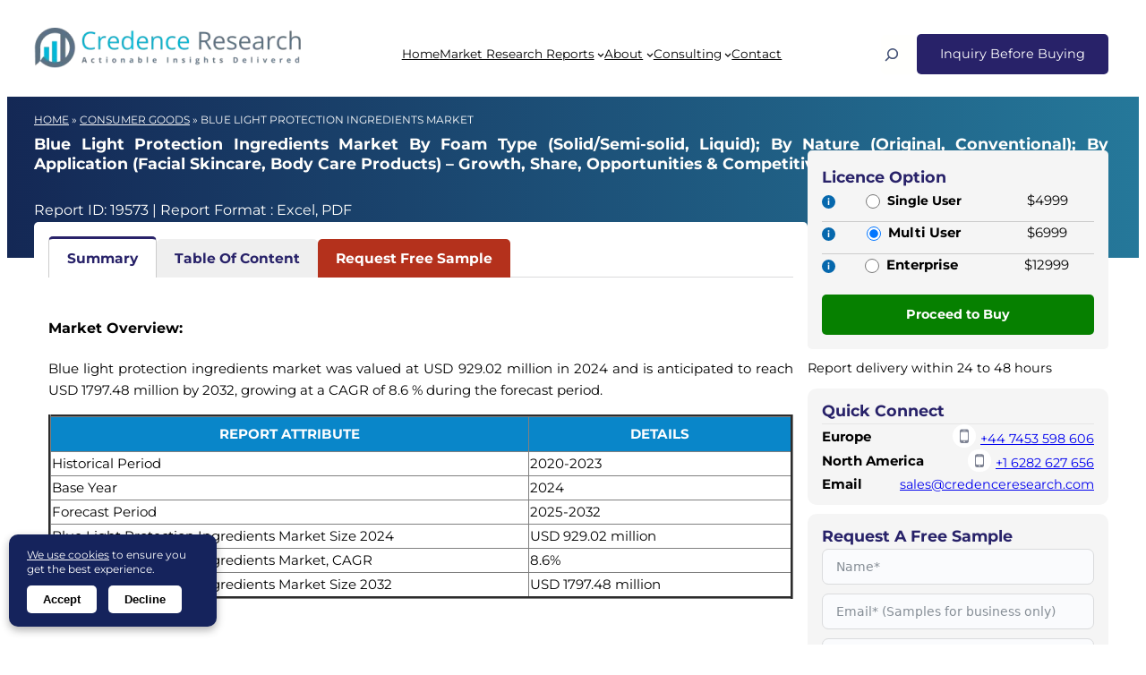

--- FILE ---
content_type: text/html; charset=UTF-8
request_url: https://www.credenceresearch.com/report/blue-light-protection-ingredients-market
body_size: 50205
content:
<!DOCTYPE html>
<html lang="en-US">
<head>
	<meta charset="UTF-8" />
	<meta name="viewport" content="width=device-width, initial-scale=1" />
<meta name='robots' content='index, follow, max-image-preview:large, max-snippet:-1, max-video-preview:-1' />
	<style>img:is([sizes="auto" i], [sizes^="auto," i]) { contain-intrinsic-size: 3000px 1500px }</style>
	<link rel="alternate" hreflang="en" href="https://www.credenceresearch.com/report/blue-light-protection-ingredients-market" />
<link rel="alternate" hreflang="x-default" href="https://www.credenceresearch.com/report/blue-light-protection-ingredients-market" />

	<!-- This site is optimized with the Yoast SEO Premium plugin v26.7 (Yoast SEO v26.7) - https://yoast.com/wordpress/plugins/seo/ -->
	<meta name="description" content="Blue light protection ingredients market was valued at USD 929.02 million in 2024 and is anticipated to reach USD 1797.48 million by 2032, growing at a CAGR of 8.6 % during the forecast period." />
	<meta property="og:locale" content="en_US" />
	<meta property="og:type" content="website" />
	<meta property="og:title" content="Blue Light Protection Ingredients Market Size, Growth and Forecast 2032" />
	<meta property="og:description" content="Blue light protection ingredients market was valued at USD 929.02 million in 2024 and is anticipated to reach USD 1797.48 million by 2032, growing at a CAGR of 8.6 % during the forecast period." />
	<meta property="og:url" content="https://www.credenceresearch.com/report/blue-light-protection-ingredients-market" />
	<meta property="og:site_name" content="Credence Research Inc." />
	<meta property="article:publisher" content="https://www.facebook.com/CredenceResearch/" />
	
	<meta property="og:image" content="https://www.credenceresearch.com/wp-content/uploads/2023/07/Blue-light-protection-ingredients-market-size.png" />
	<meta property="og:image:width" content="1024" />
	<meta property="og:image:height" content="267" />
	<meta property="og:image:type" content="image/webp" />
	<meta name="twitter:card" content="summary_large_image" />
	<meta name="twitter:site" content="@CredenceResearc" />
	<meta name="twitter:label1" content="Est. reading time" />
	<meta name="twitter:data1" content="2 minutes" />
	<!-- / Yoast SEO Premium plugin. -->


<title>Blue Light Protection Ingredients Market Size, Growth and Forecast 2032</title>
<link rel='dns-prefetch' href='//www.credenceresearch.com' />
<link rel="alternate" type="application/rss+xml" title="Credence Research Inc. &raquo; Feed" href="https://www.credenceresearch.com/feed" />
<script type="application/ld+json">{"@context":"https://schema.org","@type":"WebPage","url":"https://www.credenceresearch.com/report/blue-light-protection-ingredients-market","name":"Blue Light Protection Ingredients Market","description":"Blue light protection ingredients market was valued at USD 929.02 million in 2024 and is anticipated to reach USD 1797.48 million by 2032, growing at a CAGR of 8.6 % during the forecast period.","datePublished":"2025-11-28T15:02:26+05:30","dateModified":"2025-11-28T19:04:55+05:30","publisher":{"@type":"Organization","name":"Credence Research Inc."}}</script><script type="application/ld+json">[{"@context":"https://schema.org","@type":"Organization","name":"Credence Research Europe LTD","url":"https://www.credenceresearch.com/","logo":"https://www.credenceresearch.com/wp-content/uploads/2025/07/credence_research_inc_logo.webp","sameAs":["https://www.linkedin.com/company/credenceresearch/","https://www.facebook.com/CredenceResearch","https://x.com/CredenceResearc","https://www.instagram.com/credenceresearchusa/"],"contactPoint":[{"@type":"ContactPoint","contactType":"sales","telephone":"+447809866263","areaServed":"GB","availableLanguage":"en","name":"Keith Phillips"},{"@type":"ContactPoint","contactType":"sales","telephone":"+13043081216","areaServed":"US","availableLanguage":"en","name":"William"},{"@type":"ContactPoint","contactType":"sales","telephone":"+61419246279","areaServed":"AU","availableLanguage":"en","name":"Kieran Jameson"},{"@type":"ContactPoint","contactType":"sales","telephone":"+815050509250","areaServed":"JP","availableLanguage":"en"},{"@type":"ContactPoint","contactType":"sales","telephone":"+64220170275","areaServed":"NZ","availableLanguage":"en"},{"@type":"ContactPoint","contactType":"sales","telephone":"+916232493207","areaServed":"IN","availableLanguage":"en","name":"Mitul Dean"},{"@type":"ContactPoint","contactType":"customer service","email":"sales@credenceresearch.com","availableLanguage":"en"}],"location":[{"@type":"Place","name":"Credence Research Europe LTD","address":{"@type":"PostalAddress","streetAddress":"128 City Road","addressLocality":"London","postalCode":"EC1V 2NX","addressCountry":"GB"}},{"@type":"Place","name":"Credence Research Inc.","address":{"@type":"PostalAddress","streetAddress":"Akash Tower, C-1105, S 25, Vishal Nahar, Pimple Nilakh","addressLocality":"Pune","postalCode":"411027","addressCountry":"IN"}}]}]</script><link rel='stylesheet' id='wp-block-image-css' href='https://www.credenceresearch.com/wp-includes/blocks/image/style.min.css?ver=6.8.2' media='all' />
<style id='wp-block-image-theme-inline-css'>
:root :where(.wp-block-image figcaption){color:#555;font-size:13px;text-align:center}.is-dark-theme :root :where(.wp-block-image figcaption){color:#ffffffa6}.wp-block-image{margin:0 0 1em}
</style>
<style id='wp-block-navigation-link-inline-css'>
.wp-block-navigation .wp-block-navigation-item__label{overflow-wrap:break-word}.wp-block-navigation .wp-block-navigation-item__description{display:none}.link-ui-tools{border-top:1px solid #f0f0f0;padding:8px}.link-ui-block-inserter{padding-top:8px}.link-ui-block-inserter__back{margin-left:8px;text-transform:uppercase}
</style>
<link rel='stylesheet' id='blockpress-mega-menu-css' href='https://www.credenceresearch.com/wp-content/themes/blockpress/assets/coreblocks/megamenu.css?ver=1.2.1' media='all' />
<link rel='stylesheet' id='wp-block-navigation-css' href='https://www.credenceresearch.com/wp-includes/blocks/navigation/style.min.css?ver=6.8.2' media='all' />
<style id='frtm_core_navigation-inline-css'>
.wp-block-navigation__responsive-container.is-menu-open{padding:var(--wp--custom--spacing--outer)}.wp-block-navigation:not(.has-background) .wp-block-navigation__submenu-container{border:1px solid transparent}.wp-block-navigation .has-child>.wp-block-navigation__submenu-container{transition:opacity .25s ease,transform .5s var(--blockpress-transition);transform:translateY(15px)}.wp-block-navigation__container>.wp-block-navigation-item>a{line-height:2.5;position:relative}.wp-block-navigation__container>.wp-block-navigation-item:not(.has-child)>a:after{position:absolute;bottom:0;left:0;content:"";height:2px;width:0;transition:width .5s;background-color:currentColor}.wp-block-navigation__container>.wp-block-navigation-item:not(.has-child)>a:hover:after{width:100%}.wp-block-navigation :where(.wp-block-navigation__submenu-container)>.wp-block-navigation-item:first-child>.wp-block-navigation-item__content{margin-top:.5em}.wp-block-navigation :where(.wp-block-navigation__submenu-container)>.wp-block-navigation-item:last-child>.wp-block-navigation-item__content{margin-bottom:.5em}.wp-block-navigation .has-child :where(.wp-block-navigation__submenu-container)>.wp-block-navigation-item>.wp-block-navigation-item__content:hover{transform:translateX(5px)}@media (min-width:600px){.wp-block-navigation .has-child:hover>.wp-block-navigation__submenu-container, .wp-block-navigation .has-child .wp-block-navigation-submenu__toggle[aria-expanded=true]+.wp-block-navigation__submenu-container{box-shadow:0 20px 40px -5px rgb(9 30 66 / 18%);transform:translateY(0)}}@media (max-width:599px){.wp-block-navigation__responsive-container{opacity:0;visibility:hidden;transition:opacity 0s,visibility 0s;display:flex}.wp-block-navigation__responsive-container.is-menu-open{opacity:1;visibility:visible;transition:opacity .3s ease-in-out,visibility .3s ease-in-out}.wp-block-navigation__responsive-container .wp-block-navigation__responsive-container-content .wp-block-navigation__container{transition:transform .4s var(--blockpress-transition),opacity .4s var(--blockpress-transition);transform:translateY(-35px);opacity:0;transition-delay:.2s;font-size:20px;width:100%}.wp-block-navigation__responsive-container.is-menu-open .wp-block-navigation__responsive-container-content .wp-block-navigation__container{transform:translateY(0);opacity:1;gap:20px}.wp-block-navigation__responsive-container.is-menu-open .wp-block-navigation__responsive-container-content .has-child .wp-block-navigation__submenu-container{font-size:.9em;gap:15px;padding:0 30px 24px 30px;position:relative}.wp-block-navigation__responsive-container.is-menu-open .wp-block-navigation__submenu-container:before{content:"↑";position:absolute;left:0;top:10px}}@media (min-width:782px){.wp-block-navigation .has-child :where(.wp-block-navigation__submenu-container) .wp-block-navigation__submenu-icon{margin-right:.7em}}.wp-block-navigation__responsive-container-close{transition:transform .3s ease-in-out;opacity:.8}.wp-block-navigation__responsive-container-close:focus,.wp-block-navigation__responsive-container-close:hover{transform:rotate(90deg);opacity:1}
</style>
<style id='wp-block-search-inline-css'>
.wp-block-search__button{margin-left:10px;word-break:normal}.wp-block-search__button.has-icon{line-height:0}.wp-block-search__button svg{height:1.25em;min-height:24px;min-width:24px;width:1.25em;fill:currentColor;vertical-align:text-bottom}:where(.wp-block-search__button){border:1px solid #ccc;padding:6px 10px}.wp-block-search__inside-wrapper{display:flex;flex:auto;flex-wrap:nowrap;max-width:100%}.wp-block-search__label{width:100%}.wp-block-search__input{appearance:none;border:1px solid #949494;flex-grow:1;margin-left:0;margin-right:0;min-width:3rem;padding:8px;text-decoration:unset!important}.wp-block-search.wp-block-search__button-only .wp-block-search__button{box-sizing:border-box;display:flex;flex-shrink:0;justify-content:center;margin-left:0;max-width:100%}.wp-block-search.wp-block-search__button-only .wp-block-search__inside-wrapper{min-width:0!important;transition-property:width}.wp-block-search.wp-block-search__button-only .wp-block-search__input{flex-basis:100%;transition-duration:.3s}.wp-block-search.wp-block-search__button-only.wp-block-search__searchfield-hidden,.wp-block-search.wp-block-search__button-only.wp-block-search__searchfield-hidden .wp-block-search__inside-wrapper{overflow:hidden}.wp-block-search.wp-block-search__button-only.wp-block-search__searchfield-hidden .wp-block-search__input{border-left-width:0!important;border-right-width:0!important;flex-basis:0;flex-grow:0;margin:0;min-width:0!important;padding-left:0!important;padding-right:0!important;width:0!important}:where(.wp-block-search__input){font-family:inherit;font-size:inherit;font-style:inherit;font-weight:inherit;letter-spacing:inherit;line-height:inherit;text-transform:inherit}:where(.wp-block-search__button-inside .wp-block-search__inside-wrapper){border:1px solid #949494;box-sizing:border-box;padding:4px}:where(.wp-block-search__button-inside .wp-block-search__inside-wrapper) .wp-block-search__input{border:none;border-radius:0;padding:0 4px}:where(.wp-block-search__button-inside .wp-block-search__inside-wrapper) .wp-block-search__input:focus{outline:none}:where(.wp-block-search__button-inside .wp-block-search__inside-wrapper) :where(.wp-block-search__button){padding:4px 8px}.wp-block-search.aligncenter .wp-block-search__inside-wrapper{margin:auto}.wp-block[data-align=right] .wp-block-search.wp-block-search__button-only .wp-block-search__inside-wrapper{float:right}
</style>
<style id='wp-block-search-theme-inline-css'>
.wp-block-search .wp-block-search__label{font-weight:700}.wp-block-search__button{border:1px solid #ccc;padding:.375em .625em}
</style>
<link rel='stylesheet' id='blockpress-floating-search-css' href='https://www.credenceresearch.com/wp-content/themes/blockpress/assets/floatingsearch/style.css?ver=1.2.1' media='all' />
<style id='frtm_core_search-inline-css'>
.wp-block-search__input, .wp-block-search__button{min-height:44px}.wp-block-search__input{background-color:transparent}.wp-block-search__button{border:none; cursor:pointer}
</style>
<style id='wp-block-group-inline-css'>
.wp-block-group{box-sizing:border-box}:where(.wp-block-group.wp-block-group-is-layout-constrained){position:relative}
</style>
<style id='wp-block-group-theme-inline-css'>
:where(.wp-block-group.has-background){padding:1.25em 2.375em}
</style>
<style id='wp-block-template-part-theme-inline-css'>
:root :where(.wp-block-template-part.has-background){margin-bottom:0;margin-top:0;padding:1.25em 2.375em}
</style>
<style id='mfb-meta-field-block-style-inline-css'>
.wp-block-mfb-meta-field-block,.wp-block-mfb-meta-field-block *{box-sizing:border-box}.wp-block-mfb-meta-field-block.is-layout-flow>.prefix,.wp-block-mfb-meta-field-block.is-layout-flow>.suffix,.wp-block-mfb-meta-field-block.is-layout-flow>.value{margin-block-end:0;margin-block-start:0}.wp-block-mfb-meta-field-block.is-display-inline-block>*{display:inline-block}.wp-block-mfb-meta-field-block.is-display-inline-block .prefix{margin-inline-end:var(--mfb--gap,.5em)}.wp-block-mfb-meta-field-block.is-display-inline-block .suffix{margin-inline-start:var(--mfb--gap,.5em)}.wp-block-mfb-meta-field-block .value img,.wp-block-mfb-meta-field-block .value video{height:auto;max-width:100%}

</style>
<style id='wp-block-columns-inline-css'>
.wp-block-columns{align-items:normal!important;box-sizing:border-box;display:flex;flex-wrap:wrap!important}@media (min-width:782px){.wp-block-columns{flex-wrap:nowrap!important}}.wp-block-columns.are-vertically-aligned-top{align-items:flex-start}.wp-block-columns.are-vertically-aligned-center{align-items:center}.wp-block-columns.are-vertically-aligned-bottom{align-items:flex-end}@media (max-width:781px){.wp-block-columns:not(.is-not-stacked-on-mobile)>.wp-block-column{flex-basis:100%!important}}@media (min-width:782px){.wp-block-columns:not(.is-not-stacked-on-mobile)>.wp-block-column{flex-basis:0;flex-grow:1}.wp-block-columns:not(.is-not-stacked-on-mobile)>.wp-block-column[style*=flex-basis]{flex-grow:0}}.wp-block-columns.is-not-stacked-on-mobile{flex-wrap:nowrap!important}.wp-block-columns.is-not-stacked-on-mobile>.wp-block-column{flex-basis:0;flex-grow:1}.wp-block-columns.is-not-stacked-on-mobile>.wp-block-column[style*=flex-basis]{flex-grow:0}:where(.wp-block-columns){margin-bottom:1.75em}:where(.wp-block-columns.has-background){padding:1.25em 2.375em}.wp-block-column{flex-grow:1;min-width:0;overflow-wrap:break-word;word-break:break-word}.wp-block-column.is-vertically-aligned-top{align-self:flex-start}.wp-block-column.is-vertically-aligned-center{align-self:center}.wp-block-column.is-vertically-aligned-bottom{align-self:flex-end}.wp-block-column.is-vertically-aligned-stretch{align-self:stretch}.wp-block-column.is-vertically-aligned-bottom,.wp-block-column.is-vertically-aligned-center,.wp-block-column.is-vertically-aligned-top{width:100%}
</style>
<style id='wp-block-spacer-inline-css'>
.wp-block-spacer{clear:both}
</style>
<style id='wp-block-paragraph-inline-css'>
.is-small-text{font-size:.875em}.is-regular-text{font-size:1em}.is-large-text{font-size:2.25em}.is-larger-text{font-size:3em}.has-drop-cap:not(:focus):first-letter{float:left;font-size:8.4em;font-style:normal;font-weight:100;line-height:.68;margin:.05em .1em 0 0;text-transform:uppercase}body.rtl .has-drop-cap:not(:focus):first-letter{float:none;margin-left:.1em}p.has-drop-cap.has-background{overflow:hidden}:root :where(p.has-background){padding:1.25em 2.375em}:where(p.has-text-color:not(.has-link-color)) a{color:inherit}p.has-text-align-left[style*="writing-mode:vertical-lr"],p.has-text-align-right[style*="writing-mode:vertical-rl"]{rotate:180deg}
</style>
<link rel='stylesheet' id='fluent-form-styles-css' href='https://www.credenceresearch.com/wp-content/plugins/fluentform/assets/css/fluent-forms-public.css?ver=6.1.14' media='all' />
<link rel='stylesheet' id='fluentform-public-default-css' href='https://www.credenceresearch.com/wp-content/plugins/fluentform/assets/css/fluentform-public-default.css?ver=6.1.14' media='all' />
<style id='wp-block-separator-inline-css'>
@charset "UTF-8";.wp-block-separator{border:none;border-top:2px solid}:root :where(.wp-block-separator.is-style-dots){height:auto;line-height:1;text-align:center}:root :where(.wp-block-separator.is-style-dots):before{color:currentColor;content:"···";font-family:serif;font-size:1.5em;letter-spacing:2em;padding-left:2em}.wp-block-separator.is-style-dots{background:none!important;border:none!important}
</style>
<style id='wp-block-separator-theme-inline-css'>
.wp-block-separator.has-css-opacity{opacity:.4}.wp-block-separator{border:none;border-bottom:2px solid;margin-left:auto;margin-right:auto}.wp-block-separator.has-alpha-channel-opacity{opacity:1}.wp-block-separator:not(.is-style-wide):not(.is-style-dots){width:100px}.wp-block-separator.has-background:not(.is-style-dots){border-bottom:none;height:1px}.wp-block-separator.has-background:not(.is-style-wide):not(.is-style-dots){height:2px}
</style>
<style id='frtm_core_separator-inline-css'>
.wp-block-separator{opacity:1}.wp-block-separator.has-background:not(.is-style-dots),.wp-block-separator:not(.is-style-dots){border-bottom:1px solid currentColor;height:1px}.wp-block-separator.is-style-dots:before{font-family:inherit;font-size:var(--wp--preset--font-size--large);letter-spacing:10px;padding-left:10px}
</style>
<link rel='stylesheet' id='plethoraplugins-tabs-style-css' href='https://www.credenceresearch.com/wp-content/plugins/plethora-tabs-accordions/build/style-index.css?ver=1.1.0' media='all' />
<style id='wp-block-post-content-inline-css'>
.wp-block-post-content{display:flow-root}
</style>
<style id='wp-block-heading-inline-css'>
h1.has-background,h2.has-background,h3.has-background,h4.has-background,h5.has-background,h6.has-background{padding:1.25em 2.375em}h1.has-text-align-left[style*=writing-mode]:where([style*=vertical-lr]),h1.has-text-align-right[style*=writing-mode]:where([style*=vertical-rl]),h2.has-text-align-left[style*=writing-mode]:where([style*=vertical-lr]),h2.has-text-align-right[style*=writing-mode]:where([style*=vertical-rl]),h3.has-text-align-left[style*=writing-mode]:where([style*=vertical-lr]),h3.has-text-align-right[style*=writing-mode]:where([style*=vertical-rl]),h4.has-text-align-left[style*=writing-mode]:where([style*=vertical-lr]),h4.has-text-align-right[style*=writing-mode]:where([style*=vertical-rl]),h5.has-text-align-left[style*=writing-mode]:where([style*=vertical-lr]),h5.has-text-align-right[style*=writing-mode]:where([style*=vertical-rl]),h6.has-text-align-left[style*=writing-mode]:where([style*=vertical-lr]),h6.has-text-align-right[style*=writing-mode]:where([style*=vertical-rl]){rotate:180deg}
</style>
<style id='wp-block-list-inline-css'>
ol,ul{box-sizing:border-box}:root :where(.wp-block-list.has-background){padding:1.25em 2.375em}
</style>
<link rel='stylesheet' id='wp-block-social-links-css' href='https://www.credenceresearch.com/wp-includes/blocks/social-links/style.min.css?ver=6.8.2' media='all' />
<style id='wp-block-library-inline-css'>
:root{--wp-admin-theme-color:#007cba;--wp-admin-theme-color--rgb:0,124,186;--wp-admin-theme-color-darker-10:#006ba1;--wp-admin-theme-color-darker-10--rgb:0,107,161;--wp-admin-theme-color-darker-20:#005a87;--wp-admin-theme-color-darker-20--rgb:0,90,135;--wp-admin-border-width-focus:2px;--wp-block-synced-color:#7a00df;--wp-block-synced-color--rgb:122,0,223;--wp-bound-block-color:var(--wp-block-synced-color)}@media (min-resolution:192dpi){:root{--wp-admin-border-width-focus:1.5px}}.wp-element-button{cursor:pointer}:root{--wp--preset--font-size--normal:16px;--wp--preset--font-size--huge:42px}:root .has-very-light-gray-background-color{background-color:#eee}:root .has-very-dark-gray-background-color{background-color:#313131}:root .has-very-light-gray-color{color:#eee}:root .has-very-dark-gray-color{color:#313131}:root .has-vivid-green-cyan-to-vivid-cyan-blue-gradient-background{background:linear-gradient(135deg,#00d084,#0693e3)}:root .has-purple-crush-gradient-background{background:linear-gradient(135deg,#34e2e4,#4721fb 50%,#ab1dfe)}:root .has-hazy-dawn-gradient-background{background:linear-gradient(135deg,#faaca8,#dad0ec)}:root .has-subdued-olive-gradient-background{background:linear-gradient(135deg,#fafae1,#67a671)}:root .has-atomic-cream-gradient-background{background:linear-gradient(135deg,#fdd79a,#004a59)}:root .has-nightshade-gradient-background{background:linear-gradient(135deg,#330968,#31cdcf)}:root .has-midnight-gradient-background{background:linear-gradient(135deg,#020381,#2874fc)}.has-regular-font-size{font-size:1em}.has-larger-font-size{font-size:2.625em}.has-normal-font-size{font-size:var(--wp--preset--font-size--normal)}.has-huge-font-size{font-size:var(--wp--preset--font-size--huge)}.has-text-align-center{text-align:center}.has-text-align-left{text-align:left}.has-text-align-right{text-align:right}#end-resizable-editor-section{display:none}.aligncenter{clear:both}.items-justified-left{justify-content:flex-start}.items-justified-center{justify-content:center}.items-justified-right{justify-content:flex-end}.items-justified-space-between{justify-content:space-between}.screen-reader-text{border:0;clip-path:inset(50%);height:1px;margin:-1px;overflow:hidden;padding:0;position:absolute;width:1px;word-wrap:normal!important}.screen-reader-text:focus{background-color:#ddd;clip-path:none;color:#444;display:block;font-size:1em;height:auto;left:5px;line-height:normal;padding:15px 23px 14px;text-decoration:none;top:5px;width:auto;z-index:100000}html :where(.has-border-color){border-style:solid}html :where([style*=border-top-color]){border-top-style:solid}html :where([style*=border-right-color]){border-right-style:solid}html :where([style*=border-bottom-color]){border-bottom-style:solid}html :where([style*=border-left-color]){border-left-style:solid}html :where([style*=border-width]){border-style:solid}html :where([style*=border-top-width]){border-top-style:solid}html :where([style*=border-right-width]){border-right-style:solid}html :where([style*=border-bottom-width]){border-bottom-style:solid}html :where([style*=border-left-width]){border-left-style:solid}html :where(img[class*=wp-image-]){height:auto;max-width:100%}:where(figure){margin:0 0 1em}html :where(.is-position-sticky){--wp-admin--admin-bar--position-offset:var(--wp-admin--admin-bar--height,0px)}@media screen and (max-width:600px){html :where(.is-position-sticky){--wp-admin--admin-bar--position-offset:0px}}
</style>
<link rel='stylesheet' id='fluent-forms-public-css' href='https://www.credenceresearch.com/wp-content/plugins/fluentform/assets/css/fluent-forms-public.css?ver=6.1.14' media='all' />
<style id='global-styles-inline-css'>
:root{--wp--preset--aspect-ratio--square: 1;--wp--preset--aspect-ratio--4-3: 4/3;--wp--preset--aspect-ratio--3-4: 3/4;--wp--preset--aspect-ratio--3-2: 3/2;--wp--preset--aspect-ratio--2-3: 2/3;--wp--preset--aspect-ratio--16-9: 16/9;--wp--preset--aspect-ratio--9-16: 9/16;--wp--preset--color--black: #000000;--wp--preset--color--cyan-bluish-gray: #abb8c3;--wp--preset--color--white: #ffffff;--wp--preset--color--pale-pink: #f78da7;--wp--preset--color--vivid-red: #cf2e2e;--wp--preset--color--luminous-vivid-orange: #ff6900;--wp--preset--color--luminous-vivid-amber: #fcb900;--wp--preset--color--light-green-cyan: #7bdcb5;--wp--preset--color--vivid-green-cyan: #00d084;--wp--preset--color--pale-cyan-blue: #8ed1fc;--wp--preset--color--vivid-cyan-blue: #0693e3;--wp--preset--color--vivid-purple: #9b51e0;--wp--preset--color--primary: #282269;--wp--preset--color--secondary: #435175;--wp--preset--color--textonprimary: #fffffd;--wp--preset--color--button: #ffd800;--wp--preset--color--textonbutton: #010101;--wp--preset--color--accent: #de1414;--wp--preset--color--accenttwo: #00d084;--wp--preset--color--accentbg: #41474c;--wp--preset--color--lightbg: #f9fafb;--wp--preset--color--lighttag: #94fe5226;--wp--preset--color--lightsecondarytag: #b952fe26;--wp--preset--color--lightgrey: #6f8099;--wp--preset--color--price: #444444;--wp--preset--color--lightborder: #cecece6b;--wp--preset--color--inputtext: #444;--wp--preset--color--inputbg: #fafbfd;--wp--preset--color--dark: #000001;--wp--preset--color--textondark: #fffffe;--wp--preset--gradient--vivid-cyan-blue-to-vivid-purple: linear-gradient(135deg,rgba(6,147,227,1) 0%,rgb(155,81,224) 100%);--wp--preset--gradient--light-green-cyan-to-vivid-green-cyan: linear-gradient(135deg,rgb(122,220,180) 0%,rgb(0,208,130) 100%);--wp--preset--gradient--luminous-vivid-amber-to-luminous-vivid-orange: linear-gradient(135deg,rgba(252,185,0,1) 0%,rgba(255,105,0,1) 100%);--wp--preset--gradient--luminous-vivid-orange-to-vivid-red: linear-gradient(135deg,rgba(255,105,0,1) 0%,rgb(207,46,46) 100%);--wp--preset--gradient--very-light-gray-to-cyan-bluish-gray: linear-gradient(135deg,rgb(238,238,238) 0%,rgb(169,184,195) 100%);--wp--preset--gradient--cool-to-warm-spectrum: linear-gradient(135deg,rgb(74,234,220) 0%,rgb(151,120,209) 20%,rgb(207,42,186) 40%,rgb(238,44,130) 60%,rgb(251,105,98) 80%,rgb(254,248,76) 100%);--wp--preset--gradient--blush-light-purple: linear-gradient(135deg,rgb(255,206,236) 0%,rgb(152,150,240) 100%);--wp--preset--gradient--blush-bordeaux: linear-gradient(135deg,rgb(254,205,165) 0%,rgb(254,45,45) 50%,rgb(107,0,62) 100%);--wp--preset--gradient--luminous-dusk: linear-gradient(135deg,rgb(255,203,112) 0%,rgb(199,81,192) 50%,rgb(65,88,208) 100%);--wp--preset--gradient--pale-ocean: linear-gradient(135deg,rgb(255,245,203) 0%,rgb(182,227,212) 50%,rgb(51,167,181) 100%);--wp--preset--gradient--electric-grass: linear-gradient(135deg,rgb(202,248,128) 0%,rgb(113,206,126) 100%);--wp--preset--gradient--midnight: linear-gradient(135deg,rgb(2,3,129) 0%,rgb(40,116,252) 100%);--wp--preset--gradient--diagonal-primary-to-secondary: linear-gradient(to bottom right,var(--wp--preset--color--primary) 0%,var(--wp--preset--color--secondary) 100%);--wp--preset--gradient--diagonal-secondary-to-primary: linear-gradient(to top right,var(--wp--preset--color--secondary) 0%,var(--wp--preset--color--primary) 100%);--wp--preset--gradient--diagonal-accent-to-button: linear-gradient(to top right,var(--wp--preset--color--accent) 0%,var(--wp--preset--color--button) 100%);--wp--preset--gradient--diagonal-button-to-accent: linear-gradient(to bottom right,var(--wp--preset--color--button) 0%,var(--wp--preset--color--accent) 100%);--wp--preset--gradient--diagonal-accenttwo-to-button: linear-gradient(to top right,var(--wp--preset--color--accenttwo) 0%,var(--wp--preset--color--button) 100%);--wp--preset--gradient--diagonal-button-to-accenttwo: linear-gradient(to bottom right,var(--wp--preset--color--button) 0%,var(--wp--preset--color--accenttwo) 100%);--wp--preset--gradient--creative-one: linear-gradient(135deg,rgb(74,234,220) 0%,rgb(151,120,209) 20%,rgb(207,42,186) 40%,rgb(238,44,130) 60%,rgb(251,105,98) 80%,rgb(254,248,76) 100%);--wp--preset--gradient--creative-two: linear-gradient(135deg,rgb(255,203,112) 0%,rgb(191 42 182) 50%,rgb(36 64 211) 100%);--wp--preset--gradient--creative-third: linear-gradient(135deg,rgb(254,205,165) 0%,rgb(254,45,45) 50%,rgb(185,0,108) 93%);--wp--preset--gradient--creative-four: linear-gradient(135deg,rgb(64,129,246) 0%,rgb(128,104,250) 18%,rgb(255,128,170) 38%,rgb(255,103,88) 56%,rgb(255,101,24) 65%,rgb(255,177,36) 76%);--wp--preset--gradient--creative-five: linear-gradient(45deg, #FA8BFF 0%, #2BD2FF 52%, #2BFF88 90%);--wp--preset--gradient--creative-six: linear-gradient(119deg, #84a1ff 0%, #3057ff 39%, #ff4242 100%);--wp--preset--font-size--small: 0.9rem;--wp--preset--font-size--medium: 0.94rem;--wp--preset--font-size--large: clamp(1.4rem, 2.45vw, 1.75rem);--wp--preset--font-size--x-large: clamp(1.75rem, 3vw, 2.2rem);--wp--preset--font-size--xxs: 11px;--wp--preset--font-size--xsmall: 0.85rem;--wp--preset--font-size--subheading: 1.1rem;--wp--preset--font-size--big: 1.35rem;--wp--preset--font-size--max-huge: clamp(2.3rem, 4vw, 2.75rem);--wp--preset--font-size--max-gigantic: clamp(2.8rem, 6vw, 3.25rem);--wp--preset--font-size--max-60: clamp(42px, 5vw, 60px);--wp--preset--font-size--max-80: clamp(4rem, 8vw, 10rem);--wp--preset--font-family--system: -apple-system,BlinkMacSystemFont,Montserrat,"Segoe UI",Roboto,Oxygen-Sans,Ubuntu,Cantarell,"Helvetica Neue",sans-serif;--wp--preset--font-family--primary: var(--blockpress-primary-fontfamily, var(--wp--preset--font-family--system));--wp--preset--font-family--secondary: var(--blockpress-secondary-fontfamily, var(--wp--preset--font-family--system));--wp--preset--font-family--tertiary: var(--blockpress-tertiary-fontfamily, var(--wp--preset--font-family--system));--wp--preset--font-family--source-serif-pro: "Source Serif Pro", serif;--wp--preset--font-family--monospace: monospace;--wp--preset--spacing--20: 0.44rem;--wp--preset--spacing--30: 0.67rem;--wp--preset--spacing--40: 1rem;--wp--preset--spacing--50: 1.5rem;--wp--preset--spacing--60: 2.25rem;--wp--preset--spacing--70: 3.38rem;--wp--preset--spacing--80: 5.06rem;--wp--preset--shadow--natural: 6px 6px 9px rgba(0, 0, 0, 0.2);--wp--preset--shadow--deep: 12px 12px 50px rgba(0, 0, 0, 0.4);--wp--preset--shadow--sharp: 6px 6px 0px rgba(0, 0, 0, 0.2);--wp--preset--shadow--outlined: 6px 6px 0px -3px rgba(255, 255, 255, 1), 6px 6px rgba(0, 0, 0, 1);--wp--preset--shadow--crisp: 6px 6px 0px rgba(0, 0, 0, 1);--wp--custom--font-weight--normal: normal;--wp--custom--font-weight--bold: bold;--wp--custom--font-weight--black: 900;--wp--custom--line-height--one: 1;--wp--custom--line-height--small: 1.1;--wp--custom--line-height--normal: 1.4;--wp--custom--line-height--medium: 1.6;--wp--custom--line-height--large: 2;--wp--custom--line-height--x-large: 2.5;--wp--custom--color--black: #000;--wp--custom--color--white: #fff;--wp--custom--color--light: #f9fafb;--wp--custom--spacing--outer: min(5vw, 30px);--wp--custom--spacing--blockbottom: 31px;}:root { --wp--style--global--content-size: 748px;--wp--style--global--wide-size: 1200px; }:where(body) { margin: 0; }.wp-site-blocks > .alignleft { float: left; margin-right: 2em; }.wp-site-blocks > .alignright { float: right; margin-left: 2em; }.wp-site-blocks > .aligncenter { justify-content: center; margin-left: auto; margin-right: auto; }:where(.wp-site-blocks) > * { margin-block-start: 1.5rem; margin-block-end: 0; }:where(.wp-site-blocks) > :first-child { margin-block-start: 0; }:where(.wp-site-blocks) > :last-child { margin-block-end: 0; }:root { --wp--style--block-gap: 1.5rem; }:root :where(.is-layout-flow) > :first-child{margin-block-start: 0;}:root :where(.is-layout-flow) > :last-child{margin-block-end: 0;}:root :where(.is-layout-flow) > *{margin-block-start: 1.5rem;margin-block-end: 0;}:root :where(.is-layout-constrained) > :first-child{margin-block-start: 0;}:root :where(.is-layout-constrained) > :last-child{margin-block-end: 0;}:root :where(.is-layout-constrained) > *{margin-block-start: 1.5rem;margin-block-end: 0;}:root :where(.is-layout-flex){gap: 1.5rem;}:root :where(.is-layout-grid){gap: 1.5rem;}.is-layout-flow > .alignleft{float: left;margin-inline-start: 0;margin-inline-end: 2em;}.is-layout-flow > .alignright{float: right;margin-inline-start: 2em;margin-inline-end: 0;}.is-layout-flow > .aligncenter{margin-left: auto !important;margin-right: auto !important;}.is-layout-constrained > .alignleft{float: left;margin-inline-start: 0;margin-inline-end: 2em;}.is-layout-constrained > .alignright{float: right;margin-inline-start: 2em;margin-inline-end: 0;}.is-layout-constrained > .aligncenter{margin-left: auto !important;margin-right: auto !important;}.is-layout-constrained > :where(:not(.alignleft):not(.alignright):not(.alignfull)){max-width: var(--wp--style--global--content-size);margin-left: auto !important;margin-right: auto !important;}.is-layout-constrained > .alignwide{max-width: var(--wp--style--global--wide-size);}body .is-layout-flex{display: flex;}.is-layout-flex{flex-wrap: wrap;align-items: center;}.is-layout-flex > :is(*, div){margin: 0;}body .is-layout-grid{display: grid;}.is-layout-grid > :is(*, div){margin: 0;}body{background-color: var(--wp--custom--color--white);color: var(--wp--custom--color--black);font-family: var(--wp--preset--font-family--system);font-size: var(--wp--preset--font-size--medium);font-weight: var(--wp--custom--font-weight--normal);line-height: var(--wp--custom--line-height--medium);padding-top: 0px;padding-right: 0px;padding-bottom: 0px;padding-left: 0px;}a:where(:not(.wp-element-button)){color: var(--wp--custom--color--black);text-decoration: underline;}h1{font-size: var(--wp--preset--font-size--x-large);}h2{font-size: var(--wp--preset--font-size--large);}h3{font-size: var(--wp--preset--font-size--medium);}h4{font-size: var(--wp--preset--font-size--medium);}h5{font-size: var(--wp--preset--font-size--medium);}h6{font-size: var(--wp--preset--font-size--small);}:root :where(.wp-element-button, .wp-block-button__link){background-color: var(--wp--preset--color--primary);border-radius: 0;border-width: 0;color: var(--wp--preset--color--textonprimary);font-family: inherit;font-size: inherit;line-height: inherit;padding: calc(0.667em + 2px) calc(1.333em + 2px);text-decoration: none;}:root :where(.wp-element-button:hover, .wp-block-button__link:hover){background-color: var(--wp--preset--color--secondary);color: var(--wp--preset--color--textonprimary);}.has-black-color{color: var(--wp--preset--color--black) !important;}.has-cyan-bluish-gray-color{color: var(--wp--preset--color--cyan-bluish-gray) !important;}.has-white-color{color: var(--wp--preset--color--white) !important;}.has-pale-pink-color{color: var(--wp--preset--color--pale-pink) !important;}.has-vivid-red-color{color: var(--wp--preset--color--vivid-red) !important;}.has-luminous-vivid-orange-color{color: var(--wp--preset--color--luminous-vivid-orange) !important;}.has-luminous-vivid-amber-color{color: var(--wp--preset--color--luminous-vivid-amber) !important;}.has-light-green-cyan-color{color: var(--wp--preset--color--light-green-cyan) !important;}.has-vivid-green-cyan-color{color: var(--wp--preset--color--vivid-green-cyan) !important;}.has-pale-cyan-blue-color{color: var(--wp--preset--color--pale-cyan-blue) !important;}.has-vivid-cyan-blue-color{color: var(--wp--preset--color--vivid-cyan-blue) !important;}.has-vivid-purple-color{color: var(--wp--preset--color--vivid-purple) !important;}.has-primary-color{color: var(--wp--preset--color--primary) !important;}.has-secondary-color{color: var(--wp--preset--color--secondary) !important;}.has-textonprimary-color{color: var(--wp--preset--color--textonprimary) !important;}.has-button-color{color: var(--wp--preset--color--button) !important;}.has-textonbutton-color{color: var(--wp--preset--color--textonbutton) !important;}.has-accent-color{color: var(--wp--preset--color--accent) !important;}.has-accenttwo-color{color: var(--wp--preset--color--accenttwo) !important;}.has-accentbg-color{color: var(--wp--preset--color--accentbg) !important;}.has-lightbg-color{color: var(--wp--preset--color--lightbg) !important;}.has-lighttag-color{color: var(--wp--preset--color--lighttag) !important;}.has-lightsecondarytag-color{color: var(--wp--preset--color--lightsecondarytag) !important;}.has-lightgrey-color{color: var(--wp--preset--color--lightgrey) !important;}.has-price-color{color: var(--wp--preset--color--price) !important;}.has-lightborder-color{color: var(--wp--preset--color--lightborder) !important;}.has-inputtext-color{color: var(--wp--preset--color--inputtext) !important;}.has-inputbg-color{color: var(--wp--preset--color--inputbg) !important;}.has-dark-color{color: var(--wp--preset--color--dark) !important;}.has-textondark-color{color: var(--wp--preset--color--textondark) !important;}.has-black-background-color{background-color: var(--wp--preset--color--black) !important;}.has-cyan-bluish-gray-background-color{background-color: var(--wp--preset--color--cyan-bluish-gray) !important;}.has-white-background-color{background-color: var(--wp--preset--color--white) !important;}.has-pale-pink-background-color{background-color: var(--wp--preset--color--pale-pink) !important;}.has-vivid-red-background-color{background-color: var(--wp--preset--color--vivid-red) !important;}.has-luminous-vivid-orange-background-color{background-color: var(--wp--preset--color--luminous-vivid-orange) !important;}.has-luminous-vivid-amber-background-color{background-color: var(--wp--preset--color--luminous-vivid-amber) !important;}.has-light-green-cyan-background-color{background-color: var(--wp--preset--color--light-green-cyan) !important;}.has-vivid-green-cyan-background-color{background-color: var(--wp--preset--color--vivid-green-cyan) !important;}.has-pale-cyan-blue-background-color{background-color: var(--wp--preset--color--pale-cyan-blue) !important;}.has-vivid-cyan-blue-background-color{background-color: var(--wp--preset--color--vivid-cyan-blue) !important;}.has-vivid-purple-background-color{background-color: var(--wp--preset--color--vivid-purple) !important;}.has-primary-background-color{background-color: var(--wp--preset--color--primary) !important;}.has-secondary-background-color{background-color: var(--wp--preset--color--secondary) !important;}.has-textonprimary-background-color{background-color: var(--wp--preset--color--textonprimary) !important;}.has-button-background-color{background-color: var(--wp--preset--color--button) !important;}.has-textonbutton-background-color{background-color: var(--wp--preset--color--textonbutton) !important;}.has-accent-background-color{background-color: var(--wp--preset--color--accent) !important;}.has-accenttwo-background-color{background-color: var(--wp--preset--color--accenttwo) !important;}.has-accentbg-background-color{background-color: var(--wp--preset--color--accentbg) !important;}.has-lightbg-background-color{background-color: var(--wp--preset--color--lightbg) !important;}.has-lighttag-background-color{background-color: var(--wp--preset--color--lighttag) !important;}.has-lightsecondarytag-background-color{background-color: var(--wp--preset--color--lightsecondarytag) !important;}.has-lightgrey-background-color{background-color: var(--wp--preset--color--lightgrey) !important;}.has-price-background-color{background-color: var(--wp--preset--color--price) !important;}.has-lightborder-background-color{background-color: var(--wp--preset--color--lightborder) !important;}.has-inputtext-background-color{background-color: var(--wp--preset--color--inputtext) !important;}.has-inputbg-background-color{background-color: var(--wp--preset--color--inputbg) !important;}.has-dark-background-color{background-color: var(--wp--preset--color--dark) !important;}.has-textondark-background-color{background-color: var(--wp--preset--color--textondark) !important;}.has-black-border-color{border-color: var(--wp--preset--color--black) !important;}.has-cyan-bluish-gray-border-color{border-color: var(--wp--preset--color--cyan-bluish-gray) !important;}.has-white-border-color{border-color: var(--wp--preset--color--white) !important;}.has-pale-pink-border-color{border-color: var(--wp--preset--color--pale-pink) !important;}.has-vivid-red-border-color{border-color: var(--wp--preset--color--vivid-red) !important;}.has-luminous-vivid-orange-border-color{border-color: var(--wp--preset--color--luminous-vivid-orange) !important;}.has-luminous-vivid-amber-border-color{border-color: var(--wp--preset--color--luminous-vivid-amber) !important;}.has-light-green-cyan-border-color{border-color: var(--wp--preset--color--light-green-cyan) !important;}.has-vivid-green-cyan-border-color{border-color: var(--wp--preset--color--vivid-green-cyan) !important;}.has-pale-cyan-blue-border-color{border-color: var(--wp--preset--color--pale-cyan-blue) !important;}.has-vivid-cyan-blue-border-color{border-color: var(--wp--preset--color--vivid-cyan-blue) !important;}.has-vivid-purple-border-color{border-color: var(--wp--preset--color--vivid-purple) !important;}.has-primary-border-color{border-color: var(--wp--preset--color--primary) !important;}.has-secondary-border-color{border-color: var(--wp--preset--color--secondary) !important;}.has-textonprimary-border-color{border-color: var(--wp--preset--color--textonprimary) !important;}.has-button-border-color{border-color: var(--wp--preset--color--button) !important;}.has-textonbutton-border-color{border-color: var(--wp--preset--color--textonbutton) !important;}.has-accent-border-color{border-color: var(--wp--preset--color--accent) !important;}.has-accenttwo-border-color{border-color: var(--wp--preset--color--accenttwo) !important;}.has-accentbg-border-color{border-color: var(--wp--preset--color--accentbg) !important;}.has-lightbg-border-color{border-color: var(--wp--preset--color--lightbg) !important;}.has-lighttag-border-color{border-color: var(--wp--preset--color--lighttag) !important;}.has-lightsecondarytag-border-color{border-color: var(--wp--preset--color--lightsecondarytag) !important;}.has-lightgrey-border-color{border-color: var(--wp--preset--color--lightgrey) !important;}.has-price-border-color{border-color: var(--wp--preset--color--price) !important;}.has-lightborder-border-color{border-color: var(--wp--preset--color--lightborder) !important;}.has-inputtext-border-color{border-color: var(--wp--preset--color--inputtext) !important;}.has-inputbg-border-color{border-color: var(--wp--preset--color--inputbg) !important;}.has-dark-border-color{border-color: var(--wp--preset--color--dark) !important;}.has-textondark-border-color{border-color: var(--wp--preset--color--textondark) !important;}.has-vivid-cyan-blue-to-vivid-purple-gradient-background{background: var(--wp--preset--gradient--vivid-cyan-blue-to-vivid-purple) !important;}.has-light-green-cyan-to-vivid-green-cyan-gradient-background{background: var(--wp--preset--gradient--light-green-cyan-to-vivid-green-cyan) !important;}.has-luminous-vivid-amber-to-luminous-vivid-orange-gradient-background{background: var(--wp--preset--gradient--luminous-vivid-amber-to-luminous-vivid-orange) !important;}.has-luminous-vivid-orange-to-vivid-red-gradient-background{background: var(--wp--preset--gradient--luminous-vivid-orange-to-vivid-red) !important;}.has-very-light-gray-to-cyan-bluish-gray-gradient-background{background: var(--wp--preset--gradient--very-light-gray-to-cyan-bluish-gray) !important;}.has-cool-to-warm-spectrum-gradient-background{background: var(--wp--preset--gradient--cool-to-warm-spectrum) !important;}.has-blush-light-purple-gradient-background{background: var(--wp--preset--gradient--blush-light-purple) !important;}.has-blush-bordeaux-gradient-background{background: var(--wp--preset--gradient--blush-bordeaux) !important;}.has-luminous-dusk-gradient-background{background: var(--wp--preset--gradient--luminous-dusk) !important;}.has-pale-ocean-gradient-background{background: var(--wp--preset--gradient--pale-ocean) !important;}.has-electric-grass-gradient-background{background: var(--wp--preset--gradient--electric-grass) !important;}.has-midnight-gradient-background{background: var(--wp--preset--gradient--midnight) !important;}.has-diagonal-primary-to-secondary-gradient-background{background: var(--wp--preset--gradient--diagonal-primary-to-secondary) !important;}.has-diagonal-secondary-to-primary-gradient-background{background: var(--wp--preset--gradient--diagonal-secondary-to-primary) !important;}.has-diagonal-accent-to-button-gradient-background{background: var(--wp--preset--gradient--diagonal-accent-to-button) !important;}.has-diagonal-button-to-accent-gradient-background{background: var(--wp--preset--gradient--diagonal-button-to-accent) !important;}.has-diagonal-accenttwo-to-button-gradient-background{background: var(--wp--preset--gradient--diagonal-accenttwo-to-button) !important;}.has-diagonal-button-to-accenttwo-gradient-background{background: var(--wp--preset--gradient--diagonal-button-to-accenttwo) !important;}.has-creative-one-gradient-background{background: var(--wp--preset--gradient--creative-one) !important;}.has-creative-two-gradient-background{background: var(--wp--preset--gradient--creative-two) !important;}.has-creative-third-gradient-background{background: var(--wp--preset--gradient--creative-third) !important;}.has-creative-four-gradient-background{background: var(--wp--preset--gradient--creative-four) !important;}.has-creative-five-gradient-background{background: var(--wp--preset--gradient--creative-five) !important;}.has-creative-six-gradient-background{background: var(--wp--preset--gradient--creative-six) !important;}.has-small-font-size{font-size: var(--wp--preset--font-size--small) !important;}.has-medium-font-size{font-size: var(--wp--preset--font-size--medium) !important;}.has-large-font-size{font-size: var(--wp--preset--font-size--large) !important;}.has-x-large-font-size{font-size: var(--wp--preset--font-size--x-large) !important;}.has-xxs-font-size{font-size: var(--wp--preset--font-size--xxs) !important;}.has-xsmall-font-size{font-size: var(--wp--preset--font-size--xsmall) !important;}.has-subheading-font-size{font-size: var(--wp--preset--font-size--subheading) !important;}.has-big-font-size{font-size: var(--wp--preset--font-size--big) !important;}.has-max-huge-font-size{font-size: var(--wp--preset--font-size--max-huge) !important;}.has-max-gigantic-font-size{font-size: var(--wp--preset--font-size--max-gigantic) !important;}.has-max-60-font-size{font-size: var(--wp--preset--font-size--max-60) !important;}.has-max-80-font-size{font-size: var(--wp--preset--font-size--max-80) !important;}.has-system-font-family{font-family: var(--wp--preset--font-family--system) !important;}.has-primary-font-family{font-family: var(--wp--preset--font-family--primary) !important;}.has-secondary-font-family{font-family: var(--wp--preset--font-family--secondary) !important;}.has-tertiary-font-family{font-family: var(--wp--preset--font-family--tertiary) !important;}.has-source-serif-pro-font-family{font-family: var(--wp--preset--font-family--source-serif-pro) !important;}.has-monospace-font-family{font-family: var(--wp--preset--font-family--monospace) !important;}
a:where(:not(.wp-element-button)) {
	color: #292269;
}
@media screen and (min-width: 1024px) {
  .alm-listing .alm-paging-content > li.alm-item, .alm-listing > li.alm-item {
    padding: 0 !important;
  }
}
:root :where(.wp-block-columns){margin-bottom: 0;}
:root :where(.wp-block-column){margin-bottom: var(--wp--custom--spacing--blockbottom);}
:root :where(.wp-block-group){padding: 0px;}
:root :where(.wp-block-heading){font-family: var(--wp--preset--font-family--primary);margin-top: 0px;margin-bottom: 10px;}
:root :where(.wp-block-image){margin-top: var( --wp--style--block-gap );margin-bottom: var(--wp--custom--spacing--blockbottom);}
:root :where(.wp-block-navigation){font-size: var(--wp--preset--font-size--small);line-height: var(--wp--custom--line-height--normal);}
:root :where(p){margin-top: 0px;margin-bottom: var(--wp--custom--spacing--blockbottom);}
:root :where(.wp-block-separator){color: var(--wp--preset--color--lightborder);font-size: var(--wp--preset--font-size--large);margin-top: var(--wp--custom--spacing--blockbottom);margin-bottom: var(--wp--custom--spacing--blockbottom);}
:root :where(.wp-block-template-part){margin-top: 0px;margin-bottom: 0px;}
</style>
<style id='core-block-supports-inline-css'>
.wp-container-core-group-is-layout-9b880b66{gap:0px;justify-content:space-between;}.wp-container-core-group-is-layout-abb13630{justify-content:space-between;}.wp-container-core-columns-is-layout-28f84493{flex-wrap:nowrap;}.wp-elements-e203bd29e278da5f0ce5c35957009ac5 a:where(:not(.wp-element-button)){color:var(--wp--preset--color--primary);}.wp-container-core-group-is-layout-89ed313b > .alignfull{margin-right:calc(2.25rem * -1);margin-left:calc(2.25rem * -1);}.wp-container-core-group-is-layout-ca09131d > .alignfull{margin-right:calc(var(--wp--preset--spacing--60) * -1);margin-left:calc(var(--wp--preset--spacing--60) * -1);}.wp-container-core-columns-is-layout-e4c30b72{flex-wrap:nowrap;}.wp-container-core-group-is-layout-075391ce > .alignfull{margin-right:calc(var(--wp--preset--spacing--40) * -1);margin-left:calc(var(--wp--preset--spacing--40) * -1);}.wp-container-core-group-is-layout-075391ce > :where(:not(.alignleft):not(.alignright):not(.alignfull)){margin-left:0 !important;}.wp-container-core-group-is-layout-b42abacb > .alignfull{margin-right:calc(var(--wp--preset--spacing--40) * -1);margin-left:calc(var(--wp--preset--spacing--40) * -1);}.wp-container-core-group-is-layout-b42abacb > *{margin-block-start:0;margin-block-end:0;}.wp-container-core-group-is-layout-b42abacb > * + *{margin-block-start:0;margin-block-end:0;}.wp-elements-01b89cd60473c8990e06fc8b877a57d2 a:where(:not(.wp-element-button)){color:var(--wp--preset--color--primary);}.wp-elements-1e2442067f756f0b0d365afe3df567b5 a:where(:not(.wp-element-button)){color:var(--wp--preset--color--secondary);}.wp-container-core-group-is-layout-cb46ffcb{flex-wrap:nowrap;justify-content:space-between;}.wp-container-core-columns-is-layout-fdc54bc2{flex-wrap:nowrap;gap:0px 0px;}.wp-elements-0b474047ca502e2324f5c8d01e609466 a:where(:not(.wp-element-button)){color:var(--wp--preset--color--secondary);}.wp-container-core-columns-is-layout-af7919c9{flex-wrap:nowrap;gap:0px 0px;}.wp-elements-337a23e87f1bae6f1212e8c29332fac6 a:where(:not(.wp-element-button)){color:var(--wp--preset--color--secondary);}.wp-container-core-group-is-layout-b5461662 > .alignfull{margin-right:calc(var(--wp--preset--spacing--40) * -1);margin-left:calc(var(--wp--preset--spacing--40) * -1);}.wp-container-core-group-is-layout-b5461662 > *{margin-block-start:0;margin-block-end:0;}.wp-container-core-group-is-layout-b5461662 > * + *{margin-block-start:0;margin-block-end:0;}.wp-elements-7643ec2709e61c5ecacafa4a8736482b a:where(:not(.wp-element-button)){color:var(--wp--preset--color--primary);}.wp-container-core-group-is-layout-3c274d9d > .alignfull{margin-right:calc(var(--wp--preset--spacing--40) * -1);margin-left:calc(var(--wp--preset--spacing--40) * -1);}.wp-container-core-group-is-layout-3c274d9d > *{margin-block-start:0;margin-block-end:0;}.wp-container-core-group-is-layout-3c274d9d > * + *{margin-block-start:0px;margin-block-end:0;}.wp-container-core-group-is-layout-76b75316 > *{margin-block-start:0;margin-block-end:0;}.wp-container-core-group-is-layout-76b75316 > * + *{margin-block-start:10px;margin-block-end:0;}.wp-container-4{top:calc(0px + var(--wp-admin--admin-bar--position-offset, 0px));position:sticky;z-index:10;}.wp-elements-64b25df47b8f62e845364cfeb7776055 a:where(:not(.wp-element-button)){color:var(--wp--preset--color--primary);}.wp-container-core-group-is-layout-6c531013{flex-wrap:nowrap;}.wp-container-core-group-is-layout-23b1a4dc > .alignfull{margin-right:calc(var(--wp--preset--spacing--30) * -1);margin-left:calc(var(--wp--preset--spacing--30) * -1);}.wp-elements-5e861bc358cafecbbcc9d2b6b39629f5 a:where(:not(.wp-element-button)){color:var(--wp--preset--color--primary);}.wp-container-core-columns-is-layout-398b3aa3{flex-wrap:nowrap;}.wp-container-core-group-is-layout-46fafb13 > .alignfull{margin-right:calc(var(--wp--preset--spacing--50) * -1);margin-left:calc(var(--wp--preset--spacing--50) * -1);}.wp-container-core-group-is-layout-3a02abfb > .alignfull{margin-right:calc(20px * -1);margin-left:calc(20px * -1);}.wp-container-core-group-is-layout-478b6e6b{grid-template-columns:repeat(auto-fill, minmax(min(12rem, 100%), 1fr));container-type:inline-size;}.wp-container-core-group-is-layout-efbf363e > *{margin-block-start:0;margin-block-end:0;}.wp-container-core-group-is-layout-efbf363e > * + *{margin-block-start:0px;margin-block-end:0;}.wp-container-core-columns-is-layout-2eb748b2{flex-wrap:nowrap;}.wp-container-core-columns-is-layout-56ca3925{flex-wrap:nowrap;}.wp-container-core-columns-is-layout-0adb00f3{flex-wrap:nowrap;}.wp-elements-db93071073748d9f7edbc5a9f6ea6a3e a:where(:not(.wp-element-button)){color:var(--wp--preset--color--textonprimary);}.wp-elements-04e734f512dc6c2a7567b98705e30ddf a:where(:not(.wp-element-button)){color:var(--wp--preset--color--textonprimary);}.wp-elements-ffe88fa21f0761d6c2c31046ee2554a6 a:where(:not(.wp-element-button)){color:var(--wp--preset--color--textonprimary);}.wp-elements-d07faeccc3c965b0658f2d7257f6d60d a:where(:not(.wp-element-button)){color:var(--wp--preset--color--textonprimary);}.wp-container-core-columns-is-layout-3d48a72e{flex-wrap:nowrap;}.wp-elements-dfd9a8899c5b190a2d87f7eee8df9fb5 a:where(:not(.wp-element-button)){color:var(--wp--preset--color--textondark);}.wp-container-core-group-is-layout-58814473{flex-wrap:nowrap;}.wp-container-core-group-is-layout-6c756ad3{justify-content:space-between;}.wp-duotone-ffffff-rgba1022551020-5.wp-block-image img, .wp-duotone-ffffff-rgba1022551020-5.wp-block-image .components-placeholder{filter:url(#wp-duotone-ffffff-rgba1022551020-5);}
</style>
<style id='wp-block-template-skip-link-inline-css'>

		.skip-link.screen-reader-text {
			border: 0;
			clip-path: inset(50%);
			height: 1px;
			margin: -1px;
			overflow: hidden;
			padding: 0;
			position: absolute !important;
			width: 1px;
			word-wrap: normal !important;
		}

		.skip-link.screen-reader-text:focus {
			background-color: #eee;
			clip-path: none;
			color: #444;
			display: block;
			font-size: 1em;
			height: auto;
			left: 5px;
			line-height: normal;
			padding: 15px 23px 14px;
			text-decoration: none;
			top: 5px;
			width: auto;
			z-index: 100000;
		}
</style>
<style id='woocommerce-inline-inline-css'>
.woocommerce form .form-row .required { visibility: visible; }
</style>
<link rel='stylesheet' id='brands-styles-css' href='https://www.credenceresearch.com/wp-content/plugins/woocommerce/assets/css/brands.css?ver=10.3.7' media='all' />
<link rel='stylesheet' id='blockpress-style-css' href='https://www.credenceresearch.com/wp-content/themes/blockpress/assets/style.min.css?ver=1.2.1' media='all' />
<link rel='stylesheet' id='credenceresearch-style-css' href='https://www.credenceresearch.com/wp-content/themes/credenceresearch/style.css?ver=1.0' media='all' />
<link rel='stylesheet' id='woocommerce-general-css' href='https://www.credenceresearch.com/wp-content/themes/blockpress/assets/woocommerce/css/woocommerce.css?ver=1.2.1' media='all' />
<link rel='stylesheet' id='blockpress-quantity-css' href='https://www.credenceresearch.com/wp-content/themes/blockpress/assets/qty/style.css?ver=1.2.1' media='all' />
<link rel='stylesheet' id='woocommerce-smallscreen-css' href='https://www.credenceresearch.com/wp-content/themes/blockpress/assets/woocommerce/css/woocommerce-smallscreen.css?ver=1.2.1' media='only screen and (max-width: 768px)' />
<script src="https://www.credenceresearch.com/wp-includes/js/jquery/jquery.min.js?ver=3.7.1" id="jquery-core-js"></script>
<script src="https://www.credenceresearch.com/wp-includes/js/jquery/jquery-migrate.min.js?ver=3.4.1" id="jquery-migrate-js"></script>
<script src="https://www.credenceresearch.com/wp-content/plugins/woocommerce/assets/js/jquery-blockui/jquery.blockUI.min.js?ver=2.7.0-wc.10.3.7" id="wc-jquery-blockui-js" defer data-wp-strategy="defer"></script>
<script src="https://www.credenceresearch.com/wp-content/plugins/woocommerce/assets/js/js-cookie/js.cookie.min.js?ver=2.1.4-wc.10.3.7" id="wc-js-cookie-js" defer data-wp-strategy="defer"></script>
<script id="woocommerce-js-extra">
var woocommerce_params = {"ajax_url":"\/wp-admin\/admin-ajax.php","wc_ajax_url":"\/?wc-ajax=%%endpoint%%","i18n_password_show":"Show password","i18n_password_hide":"Hide password"};
</script>
<script src="https://www.credenceresearch.com/wp-content/plugins/woocommerce/assets/js/frontend/woocommerce.min.js?ver=10.3.7" id="woocommerce-js" defer data-wp-strategy="defer"></script>
<link rel="https://api.w.org/" href="https://www.credenceresearch.com/wp-json/" /><link rel="alternate" title="JSON" type="application/json" href="https://www.credenceresearch.com/wp-json/wp/v2/report/19573" /><link rel="EditURI" type="application/rsd+xml" title="RSD" href="https://www.credenceresearch.com/xmlrpc.php?rsd" />
<link rel="alternate" title="oEmbed (JSON)" type="application/json+oembed" href="https://www.credenceresearch.com/wp-json/oembed/1.0/embed?url=https%3A%2F%2Fwww.credenceresearch.com%2Freport%2Fblue-light-protection-ingredients-market" />
<link rel="alternate" title="oEmbed (XML)" type="text/xml+oembed" href="https://www.credenceresearch.com/wp-json/oembed/1.0/embed?url=https%3A%2F%2Fwww.credenceresearch.com%2Freport%2Fblue-light-protection-ingredients-market&#038;format=xml" />
	<script type="application/ld+json">
	{
		"@context": "http://schema.org",
		"@type": "Dataset",
		"name": "Blue Light Protection Ingredients Market - Demand, Size and Competitive Analysis",
		"description": "Blue light protection ingredients market was valued at USD 929.02 million in 2024 and is anticipated to reach USD 1797.48 million by 2032, growing at a CAGR of 8.6 % during the forecast period.",
		"url": "https://www.credenceresearch.com/report/blue-light-protection-ingredients-market",
		"sameAs": "https://www.credenceresearch.com/report/blue-light-protection-ingredients-market",
		"keywords": "Blue Light Protection Ingredients Market",
		"datePublished": "2025-11-28",
		"creator": {
			"@type": "Organization",
			"name": "Credence Research Inc.",
			"logo": {
                "@type": "ImageObject",
                "url": "https://www.credenceresearch.com/wp-content/uploads/2025/07/credence_research_inc_logo.webp"
            },
            "contactPoint": {
                "@type": "ContactPoint",
                "contactType": "Sales Team",
                "telephone": "+91 6232 49 3207",
                "email": "sales@credenceresearch.com"
            }
		},
		"license": "https://www.credenceresearch.com/info/privacy-policy",
		"distribution": [{
                "@type": "DataDownload",
                "contentUrl": "https://www.credenceresearch.com/report/blue-light-protection-ingredients-market",
                "name": "Sample Report",
                "encodingFormat": "pdf"
            },
            {
                "@type": "DataDownload",
                "contentUrl":"https://www.credenceresearch.com/report/blue-light-protection-ingredients-market",
                "description": "Complete Market Research Report and Data Sheet",
                "name": "Market Research Report",
                "encodingFormat": "csv"
            }
        ]
		
	}
	</script>

    <!-- Google Tag Manager shared by Satyam -->
<script>(function(w,d,s,l,i){w[l]=w[l]||[];w[l].push({'gtm.start':
new Date().getTime(),event:'gtm.js'});var f=d.getElementsByTagName(s)[0],
j=d.createElement(s),dl=l!='dataLayer'?'&l='+l:'';j.async=true;j.src=
'https://www.googletagmanager.com/gtm.js?id='+i+dl;f.parentNode.insertBefore(j,f);
})(window,document,'script','dataLayer','GTM-N3ZNJQ9');</script>
<!-- End Google Tag Manager -->

<script type="application/ld+json">{"@context":"https://schema.org","@type":"BreadcrumbList","itemListElement":[{"@type":"ListItem","position":1,"name":"Home","item":"https://www.credenceresearch.com/"},{"@type":"ListItem","position":2,"name":"Consumer Goods","item":"https://www.credenceresearch.com/industry/consumer-goods-market"},{"@type":"ListItem","position":3,"name":"Blue Light Protection Ingredients Market","item":"https://www.credenceresearch.com/report/blue-light-protection-ingredients-market"}]}</script><script type="importmap" id="wp-importmap">
{"imports":{"@wordpress\/interactivity":"https:\/\/www.credenceresearch.com\/wp-includes\/js\/dist\/script-modules\/interactivity\/index.min.js?ver=55aebb6e0a16726baffb"}}
</script>
<script type="module" src="https://www.credenceresearch.com/wp-includes/js/dist/script-modules/block-library/navigation/view.min.js?ver=61572d447d60c0aa5240" id="@wordpress/block-library/navigation/view-js-module"></script>
<link rel="modulepreload" href="https://www.credenceresearch.com/wp-includes/js/dist/script-modules/interactivity/index.min.js?ver=55aebb6e0a16726baffb" id="@wordpress/interactivity-js-modulepreload">	<noscript><style>.woocommerce-product-gallery{ opacity: 1 !important; }</style></noscript>
	<style><style>
.wp-block-navigation__submenu-container.report-cat.custom-submenu1 > li > a,
.custom-submenu1 ul li a span {
  font-weight: normal !important;
}
 .wp-block-navigation__submenu-container.report-cat.custom-submenu1.is-style-mega-menu-left.wp-block-navigation-submenu {
  left: -429px !important;
}
.custom-submenu1 ul {
    display: flex;
    flex-direction: row;
    width: 1200px !important;
    flex-wrap: wrap;
    left: -743px !important;
    justify-content: space-between;
}

.custom-submenu1 ul li,
.custom-submenu1 ul.wp-block-navigation__submenu-container li {
    max-width: 290px !important;
    width: 290px !important;
}
 .wp-block-navigation [class*=" is-style-mega-menu"].has-child > .wp-block-navigation__submenu-container > li > ul{
height: 5px;
}
@media screen and (max-width: 600px) {
 .custom-submenu1 ul {
  width: auto !important;
  left: 0 !important;
  }
.wp-block-navigation__submenu-container.report-cat.custom-submenu1.is-style-mega-menu-left.wp-block-navigation-submenu {
  left: 0px !important;
}
}
</style></style><link rel="icon" href="https://www.credenceresearch.com/wp-content/uploads/2023/03/cropped-Credence-Research-Icon-32x32.png" sizes="32x32" />
<link rel="icon" href="https://www.credenceresearch.com/wp-content/uploads/2023/03/cropped-Credence-Research-Icon-192x192.png" sizes="192x192" />
<link rel="apple-touch-icon" href="https://www.credenceresearch.com/wp-content/uploads/2023/03/cropped-Credence-Research-Icon-180x180.png" />
<meta name="msapplication-TileImage" content="https://www.credenceresearch.com/wp-content/uploads/2023/03/cropped-Credence-Research-Icon-270x270.png" />
                    <style id="fluentform_custom_css_5" type="text/css">
                        #ff_5_description{min-height:55px !important;}                    </style>

                    </head>

<body class="wp-singular report-template-default single single-report postid-19573 wp-embed-responsive wp-theme-blockpress wp-child-theme-credenceresearch theme-blockpress woocommerce-uses-block-theme woocommerce-block-theme-has-button-styles woocommerce-no-js">
<!-- Google Tag Manager (noscript) shared by Satyam -->
<noscript><iframe src="https://www.googletagmanager.com/ns.html?id=GTM-N3ZNJQ9"
height="0" width="0" style="display:none;visibility:hidden"></iframe></noscript>
<!-- End Google Tag Manager (noscript) -->
					
<div class="wp-site-blocks"><header class="site-header wp-block-template-part">
<div class="wp-block-group alignfull cr-header has-text-color has-background is-layout-constrained wp-block-group-is-layout-constrained" style="color:var(--wp--custom--color--black);background-color:var(--wp--custom--color--white);margin-top:0px;margin-bottom:0px;padding-top:15px;padding-bottom:10px">
<div class="wp-block-group alignwide is-content-justification-space-between is-layout-flex wp-container-core-group-is-layout-abb13630 wp-block-group-is-layout-flex" style="margin-top:0px;margin-bottom:0px;padding-top:0px;padding-right:0px;padding-bottom:0px;padding-left:0px">
<figure class="wp-block-image size-medium is-resized"><a href="https://www.credenceresearch.com/"><img decoding="async" width="300" height="45" src="https://www.credenceresearch.com/wp-content/uploads/2023/03/Credence-Research-Logo-423x64-1-300x45.webp" alt="Credence Research Logo" class="wp-image-14941" srcset="https://www.credenceresearch.com/wp-content/uploads/2023/03/Credence-Research-Logo-423x64-1-300x45.webp 300w, https://www.credenceresearch.com/wp-content/uploads/2023/03/Credence-Research-Logo-423x64-1.webp 423w" sizes="(max-width: 300px) 100vw, 300px" /></a></figure>


<nav class="has-xsmall-font-size is-responsive wp-block-navigation is-horizontal is-layout-flex wp-block-navigation-is-layout-flex" aria-label="Header navigation" 
		 data-wp-interactive="core/navigation" data-wp-context='{"overlayOpenedBy":{"click":false,"hover":false,"focus":false},"type":"overlay","roleAttribute":"","ariaLabel":"Menu"}'><button aria-haspopup="dialog" aria-label="Open menu" class="wp-block-navigation__responsive-container-open" 
				data-wp-on-async--click="actions.openMenuOnClick"
				data-wp-on--keydown="actions.handleMenuKeydown"
			><svg width="24" height="24" xmlns="http://www.w3.org/2000/svg" viewBox="0 0 24 24"><path d="M5 5v1.5h14V5H5zm0 7.8h14v-1.5H5v1.5zM5 19h14v-1.5H5V19z" /></svg></button>
				<div class="wp-block-navigation__responsive-container"  id="modal-1" 
				data-wp-class--has-modal-open="state.isMenuOpen"
				data-wp-class--is-menu-open="state.isMenuOpen"
				data-wp-watch="callbacks.initMenu"
				data-wp-on--keydown="actions.handleMenuKeydown"
				data-wp-on-async--focusout="actions.handleMenuFocusout"
				tabindex="-1"
			>
					<div class="wp-block-navigation__responsive-close" tabindex="-1">
						<div class="wp-block-navigation__responsive-dialog" 
				data-wp-bind--aria-modal="state.ariaModal"
				data-wp-bind--aria-label="state.ariaLabel"
				data-wp-bind--role="state.roleAttribute"
			>
							<button aria-label="Close menu" class="wp-block-navigation__responsive-container-close" 
				data-wp-on-async--click="actions.closeMenuOnClick"
			><svg xmlns="http://www.w3.org/2000/svg" viewBox="0 0 24 24" width="24" height="24" aria-hidden="true" focusable="false"><path d="m13.06 12 6.47-6.47-1.06-1.06L12 10.94 5.53 4.47 4.47 5.53 10.94 12l-6.47 6.47 1.06 1.06L12 13.06l6.47 6.47 1.06-1.06L13.06 12Z"></path></svg></button>
							<div class="wp-block-navigation__responsive-container-content" 
				data-wp-watch="callbacks.focusFirstElement"
			 id="modal-1-content">
								<ul class="wp-block-navigation__container has-xsmall-font-size is-responsive wp-block-navigation has-xsmall-font-size"><li class="has-xsmall-font-size wp-block-navigation-item wp-block-navigation-link"><a class="wp-block-navigation-item__content"  href="https://www.credenceresearch.com/"><span class="wp-block-navigation-item__label">Home</span></a></li><li data-wp-context="{ &quot;submenuOpenedBy&quot;: { &quot;click&quot;: false, &quot;hover&quot;: false, &quot;focus&quot;: false }, &quot;type&quot;: &quot;submenu&quot;, &quot;modal&quot;: null }" data-wp-interactive="core/navigation" data-wp-on--focusout="actions.handleMenuFocusout" data-wp-on--keydown="actions.handleMenuKeydown" data-wp-on-async--mouseenter="actions.openMenuOnHover" data-wp-on-async--mouseleave="actions.closeMenuOnHover" data-wp-watch="callbacks.initMenu" tabindex="-1" class="wp-block-navigation-item has-xsmall-font-size has-child open-on-hover-click report-cat custom-submenu1 is-style-mega-menu-left wp-block-navigation-submenu"><a class="wp-block-navigation-item__content" href="https://www.credenceresearch.com/market-research-reports"><span class="wp-block-navigation-item__label">Market Research Reports</span></a><button data-wp-bind--aria-expanded="state.isMenuOpen" data-wp-on-async--click="actions.toggleMenuOnClick" aria-label="Market Research Reports submenu" class="wp-block-navigation__submenu-icon wp-block-navigation-submenu__toggle" ><svg xmlns="http://www.w3.org/2000/svg" width="12" height="12" viewBox="0 0 12 12" fill="none" aria-hidden="true" focusable="false"><path d="M1.50002 4L6.00002 8L10.5 4" stroke-width="1.5"></path></svg></button><ul data-wp-on-async--focus="actions.openMenuOnFocus" class="wp-block-navigation__submenu-container report-cat custom-submenu1 is-style-mega-menu-left wp-block-navigation-submenu"><li class="has-xsmall-font-size wp-block-navigation-item wp-block-navigation-link"><a class="wp-block-navigation-item__content"  href="https://www.credenceresearch.com/industry/advanced-materials-market"><span class="wp-block-navigation-item__label">Advanced Materials</span></a></li><li class="has-xsmall-font-size wp-block-navigation-item wp-block-navigation-link"><a class="wp-block-navigation-item__content"  href="https://www.credenceresearch.com/industry/aerospace-defense-market"><span class="wp-block-navigation-item__label">Aerospace &amp; Defense</span></a></li><li class="has-xsmall-font-size wp-block-navigation-item wp-block-navigation-link"><a class="wp-block-navigation-item__content"  href="https://www.credenceresearch.com/industry/agriculture-market"><span class="wp-block-navigation-item__label">Agriculture</span></a></li><li class="has-xsmall-font-size wp-block-navigation-item wp-block-navigation-link"><a class="wp-block-navigation-item__content"  href="https://www.credenceresearch.com/industry/automation-process-control-market"><span class="wp-block-navigation-item__label">Automation &amp; Process Control</span></a></li><li class="has-xsmall-font-size wp-block-navigation-item wp-block-navigation-link"><a class="wp-block-navigation-item__content"  href="https://www.credenceresearch.com/industry/automotive-transportation-market"><span class="wp-block-navigation-item__label">Automotive &amp; Transportation</span></a></li><li class="has-xsmall-font-size wp-block-navigation-item wp-block-navigation-link"><a class="wp-block-navigation-item__content"  href="https://www.credenceresearch.com/industry/banking-financial-services-market"><span class="wp-block-navigation-item__label">Banking &amp; Financial Services</span></a></li><li class="has-xsmall-font-size wp-block-navigation-item wp-block-navigation-link"><a class="wp-block-navigation-item__content"  href="https://www.credenceresearch.com/industry/biotechnology-market"><span class="wp-block-navigation-item__label">Biotechnology</span></a></li><li class="has-xsmall-font-size wp-block-navigation-item wp-block-navigation-link"><a class="wp-block-navigation-item__content"  href="https://www.credenceresearch.com/industry/building-construction-market"><span class="wp-block-navigation-item__label">Building &amp; Construction</span></a></li><li class="has-xsmall-font-size wp-block-navigation-item wp-block-navigation-link"><a class="wp-block-navigation-item__content"  href="https://www.credenceresearch.com/industry/chemicals-market"><span class="wp-block-navigation-item__label">Chemicals</span></a></li><li class="has-xsmall-font-size wp-block-navigation-item wp-block-navigation-link"><a class="wp-block-navigation-item__content"  href="https://www.credenceresearch.com/industry/consumer-goods-market"><span class="wp-block-navigation-item__label">Consumer Goods</span></a></li><li class="has-xsmall-font-size wp-block-navigation-item wp-block-navigation-link"><a class="wp-block-navigation-item__content"  href="https://www.credenceresearch.com/industry/energy-market"><span class="wp-block-navigation-item__label">Energy</span></a></li><li class="has-xsmall-font-size wp-block-navigation-item wp-block-navigation-link"><a class="wp-block-navigation-item__content"  href="https://www.credenceresearch.com/industry/energy-utilities"><span class="wp-block-navigation-item__label">Energy Utilities</span></a></li><li class="has-xsmall-font-size wp-block-navigation-item wp-block-navigation-link"><a class="wp-block-navigation-item__content"  href="https://www.credenceresearch.com/industry/oil-gas"><span class="wp-block-navigation-item__label">Oil &amp; Gas</span></a></li><li class="has-xsmall-font-size wp-block-navigation-item wp-block-navigation-link"><a class="wp-block-navigation-item__content"  href="https://www.credenceresearch.com/industry/food-and-beverage-market"><span class="wp-block-navigation-item__label">Food &amp; Beverage</span></a></li><li class="has-xsmall-font-size wp-block-navigation-item wp-block-navigation-link"><a class="wp-block-navigation-item__content"  href="https://www.credenceresearch.com/industry/healthcare"><span class="wp-block-navigation-item__label">Healthcare</span></a></li><li class="has-xsmall-font-size wp-block-navigation-item wp-block-navigation-link"><a class="wp-block-navigation-item__content"  href="https://www.credenceresearch.com/industry/medical-devices-market"><span class="wp-block-navigation-item__label">Medical Devices</span></a></li><li class="has-xsmall-font-size wp-block-navigation-item wp-block-navigation-link"><a class="wp-block-navigation-item__content"  href="https://www.credenceresearch.com/industry/pharmaceuticals-market"><span class="wp-block-navigation-item__label">Pharmaceuticals</span></a></li><li class="has-xsmall-font-size wp-block-navigation-item wp-block-navigation-link"><a class="wp-block-navigation-item__content"  href="https://www.credenceresearch.com/industry/industrial-goods-market"><span class="wp-block-navigation-item__label">Industrial Goods</span></a></li><li class="has-xsmall-font-size wp-block-navigation-item wp-block-navigation-link"><a class="wp-block-navigation-item__content"  href="https://www.credenceresearch.com/industry/information-and-communications-technology-market"><span class="wp-block-navigation-item__label">Information &amp; Communications Technology</span></a></li><li class="has-xsmall-font-size wp-block-navigation-item wp-block-navigation-link"><a class="wp-block-navigation-item__content"  href="https://www.credenceresearch.com/industry/cloud-computing-market"><span class="wp-block-navigation-item__label">Cloud Computing</span></a></li><li class="has-xsmall-font-size wp-block-navigation-item wp-block-navigation-link"><a class="wp-block-navigation-item__content"  href="https://www.credenceresearch.com/industry/communications-devices-and-infrastructure-market"><span class="wp-block-navigation-item__label">Communications Devices &amp; Infrastructure</span></a></li><li class="has-xsmall-font-size wp-block-navigation-item wp-block-navigation-link"><a class="wp-block-navigation-item__content"  href="https://www.credenceresearch.com/industry/cyber-security-market"><span class="wp-block-navigation-item__label">Cyber Security</span></a></li><li class="has-xsmall-font-size wp-block-navigation-item wp-block-navigation-link"><a class="wp-block-navigation-item__content"  href="https://www.credenceresearch.com/industry/data-center-networking"><span class="wp-block-navigation-item__label">Data Center &amp; Networking</span></a></li><li class="has-xsmall-font-size wp-block-navigation-item wp-block-navigation-link"><a class="wp-block-navigation-item__content"  href="https://www.credenceresearch.com/industry/mining-minerals-and-metals"><span class="wp-block-navigation-item__label">Mining, Minerals and Metals</span></a></li><li class="has-xsmall-font-size wp-block-navigation-item wp-block-navigation-link"><a class="wp-block-navigation-item__content"  href="https://www.credenceresearch.com/industry/packaging"><span class="wp-block-navigation-item__label">Packaging</span></a></li><li class="has-xsmall-font-size wp-block-navigation-item wp-block-navigation-link"><a class="wp-block-navigation-item__content"  href="https://www.credenceresearch.com/industry/semiconductor-electronics"><span class="wp-block-navigation-item__label">Semiconductor &amp; Electronics</span></a></li><li class="has-xsmall-font-size wp-block-navigation-item wp-block-navigation-link"><a class="wp-block-navigation-item__content"  href="https://www.credenceresearch.com/industry/travel-tourism"><span class="wp-block-navigation-item__label">Travel &amp; Tourism</span></a></li><li class="has-xsmall-font-size wp-block-navigation-item wp-block-navigation-link"><a class="wp-block-navigation-item__content"  href="https://www.credenceresearch.com/industry/it-and-telecom-market"><span class="wp-block-navigation-item__label">IT &amp; Telecom</span></a></li></ul></li><li data-wp-context="{ &quot;submenuOpenedBy&quot;: { &quot;click&quot;: false, &quot;hover&quot;: false, &quot;focus&quot;: false }, &quot;type&quot;: &quot;submenu&quot;, &quot;modal&quot;: null }" data-wp-interactive="core/navigation" data-wp-on--focusout="actions.handleMenuFocusout" data-wp-on--keydown="actions.handleMenuKeydown" data-wp-on-async--mouseenter="actions.openMenuOnHover" data-wp-on-async--mouseleave="actions.closeMenuOnHover" data-wp-watch="callbacks.initMenu" tabindex="-1" class="wp-block-navigation-item has-xsmall-font-size has-child open-on-hover-click wp-block-navigation-submenu"><a class="wp-block-navigation-item__content" href="https://www.credenceresearch.com/info/about-us" title="About"><span class="wp-block-navigation-item__label">About</span></a><button data-wp-bind--aria-expanded="state.isMenuOpen" data-wp-on-async--click="actions.toggleMenuOnClick" aria-label="About submenu" class="wp-block-navigation__submenu-icon wp-block-navigation-submenu__toggle" ><svg xmlns="http://www.w3.org/2000/svg" width="12" height="12" viewBox="0 0 12 12" fill="none" aria-hidden="true" focusable="false"><path d="M1.50002 4L6.00002 8L10.5 4" stroke-width="1.5"></path></svg></button><ul data-wp-on-async--focus="actions.openMenuOnFocus" class="wp-block-navigation__submenu-container wp-block-navigation-submenu"><li class="has-xsmall-font-size wp-block-navigation-item wp-block-navigation-link"><a class="wp-block-navigation-item__content"  href="https://www.credenceresearch.com/info/our-clients"><span class="wp-block-navigation-item__label">Our Clients</span></a></li><li class="has-xsmall-font-size wp-block-navigation-item wp-block-navigation-link"><a class="wp-block-navigation-item__content"  href="https://www.credenceresearch.com/info/casestudy"><span class="wp-block-navigation-item__label">Case Studies</span></a></li><li class="has-xsmall-font-size wp-block-navigation-item wp-block-navigation-link"><a class="wp-block-navigation-item__content"  href="https://www.credenceresearch.com/investor-relations"><span class="wp-block-navigation-item__label">Investor Relations</span></a></li><li class="has-xsmall-font-size wp-block-navigation-item wp-block-navigation-link"><a class="wp-block-navigation-item__content"  href="https://www.credenceresearch.com/our-team"><span class="wp-block-navigation-item__label">Our Team</span></a></li></ul></li><li data-wp-context="{ &quot;submenuOpenedBy&quot;: { &quot;click&quot;: false, &quot;hover&quot;: false, &quot;focus&quot;: false }, &quot;type&quot;: &quot;submenu&quot;, &quot;modal&quot;: null }" data-wp-interactive="core/navigation" data-wp-on--focusout="actions.handleMenuFocusout" data-wp-on--keydown="actions.handleMenuKeydown" data-wp-on-async--mouseenter="actions.openMenuOnHover" data-wp-on-async--mouseleave="actions.closeMenuOnHover" data-wp-watch="callbacks.initMenu" tabindex="-1" class="wp-block-navigation-item has-xsmall-font-size has-child open-on-hover-click custom-submenu is-style-mega-menu-right wp-block-navigation-submenu"><a class="wp-block-navigation-item__content" href="https://www.credenceresearch.com/consulting"><span class="wp-block-navigation-item__label">Consulting</span></a><button data-wp-bind--aria-expanded="state.isMenuOpen" data-wp-on-async--click="actions.toggleMenuOnClick" aria-label="Consulting submenu" class="wp-block-navigation__submenu-icon wp-block-navigation-submenu__toggle" ><svg xmlns="http://www.w3.org/2000/svg" width="12" height="12" viewBox="0 0 12 12" fill="none" aria-hidden="true" focusable="false"><path d="M1.50002 4L6.00002 8L10.5 4" stroke-width="1.5"></path></svg></button><ul data-wp-on-async--focus="actions.openMenuOnFocus" class="wp-block-navigation__submenu-container custom-submenu is-style-mega-menu-right wp-block-navigation-submenu"><li class="has-xsmall-font-size wp-block-navigation-item wp-block-navigation-link"><a class="wp-block-navigation-item__content"  href="https://www.credenceresearch.com/info/automotive-and-transportation-consulting-services"><span class="wp-block-navigation-item__label">Automotive &amp; Transportation Consulting Services</span></a></li><li class="has-xsmall-font-size wp-block-navigation-item wp-block-navigation-link"><a class="wp-block-navigation-item__content"  href="https://www.credenceresearch.com/info/customer-tracking-and-behavior-analysis-consumer-goods"><span class="wp-block-navigation-item__label">Customer Tracking &amp; Behavior Analysis Consumer Goods</span></a></li><li class="has-xsmall-font-size wp-block-navigation-item wp-block-navigation-link"><a class="wp-block-navigation-item__content"  href="https://www.credenceresearch.com/info/competitor-intelligence-store"><span class="wp-block-navigation-item__label">Competitor Intelligence Store</span></a></li><li class="has-xsmall-font-size wp-block-navigation-item wp-block-navigation-link"><a class="wp-block-navigation-item__content"  href="https://www.credenceresearch.com/info/data-consulting-and-analytics"><span class="wp-block-navigation-item__label">Data Consulting &amp; Analytics</span></a></li><li class="has-xsmall-font-size wp-block-navigation-item wp-block-navigation-link"><a class="wp-block-navigation-item__content"  href="https://www.credenceresearch.com/info/drug-lifecycle-assessment"><span class="wp-block-navigation-item__label">Drug Lifecycle Assessment</span></a></li><li class="has-xsmall-font-size wp-block-navigation-item wp-block-navigation-link"><a class="wp-block-navigation-item__content"  href="https://www.credenceresearch.com/info/drug-commercialization-strategies"><span class="wp-block-navigation-item__label">Drug Commercialization Strategies</span></a></li><li class="has-xsmall-font-size wp-block-navigation-item wp-block-navigation-link"><a class="wp-block-navigation-item__content"  href="https://www.credenceresearch.com/info/installed-base-scenario-medical-devices"><span class="wp-block-navigation-item__label">Installed Base Scenario Medical Devices</span></a></li><li class="has-xsmall-font-size wp-block-navigation-item wp-block-navigation-link"><a class="wp-block-navigation-item__content"  href="https://www.credenceresearch.com/info/it-and-telecom-consulting-services"><span class="wp-block-navigation-item__label">IT &amp; Telecom Consulting Services</span></a></li><li class="has-xsmall-font-size wp-block-navigation-item wp-block-navigation-link"><a class="wp-block-navigation-item__content"  href="https://www.credenceresearch.com/info/medical-technologies-assessment-medical-devices"><span class="wp-block-navigation-item__label">Medical Technologies Assessment Medical Devices</span></a></li><li class="has-xsmall-font-size wp-block-navigation-item wp-block-navigation-link"><a class="wp-block-navigation-item__content"  href="https://www.credenceresearch.com/info/medical-devices-market-opportunity-assessment"><span class="wp-block-navigation-item__label">Medical Devices – Market Opportunity Assessment</span></a></li><li class="has-xsmall-font-size wp-block-navigation-item wp-block-navigation-link"><a class="wp-block-navigation-item__content"  href="https://www.credenceresearch.com/info/new-product-launches-medical-devices"><span class="wp-block-navigation-item__label">New Product Launches Medical Devices</span></a></li><li class="has-xsmall-font-size wp-block-navigation-item wp-block-navigation-link"><a class="wp-block-navigation-item__content"  href="https://www.credenceresearch.com/info/pharmaceutical-consulting"><span class="wp-block-navigation-item__label">Pharmaceutical Consulting</span></a></li><li class="has-xsmall-font-size wp-block-navigation-item wp-block-navigation-link"><a class="wp-block-navigation-item__content"  href="https://www.credenceresearch.com/info/regulatory-environment-analysis"><span class="wp-block-navigation-item__label">Regulatory Environment Analysis</span></a></li><li class="has-xsmall-font-size wp-block-navigation-item wp-block-navigation-link"><a class="wp-block-navigation-item__content"  href="https://www.credenceresearch.com/info/semiconductors-and-electronics-consulting-services"><span class="wp-block-navigation-item__label">Semiconductors &amp; Electronics Consulting Services</span></a></li><li class="has-xsmall-font-size wp-block-navigation-item wp-block-navigation-link"><a class="wp-block-navigation-item__content"  href="https://www.credenceresearch.com/pre-ipo-market-research-consulting-services"><span class="wp-block-navigation-item__label">Pre-IPO Market Research Consulting Services</span></a></li><li class="has-xsmall-font-size wp-block-navigation-item wp-block-navigation-link"><a class="wp-block-navigation-item__content"  href="https://www.credenceresearch.com/info/subscriptions-services"><span class="wp-block-navigation-item__label">Subscriptions Services</span></a></li><li class="has-xsmall-font-size wp-block-navigation-item wp-block-navigation-link"><a class="wp-block-navigation-item__content"  href="https://www.credenceresearch.com/info/value-chain-assessment"><span class="wp-block-navigation-item__label">Value Chain Assessment</span></a></li><li class="has-xsmall-font-size wp-block-navigation-item wp-block-navigation-link"><a class="wp-block-navigation-item__content"  href="https://www.credenceresearch.com/info/chemical-consulting-service"><span class="wp-block-navigation-item__label">Chemical Consulting Services</span></a></li></ul></li><li class="has-xsmall-font-size wp-block-navigation-item wp-block-navigation-link"><a class="wp-block-navigation-item__content"  href="https://www.credenceresearch.com/contact-us"><span class="wp-block-navigation-item__label">Contact</span></a></li></ul>
							</div>
						</div>
					</div>
				</div></nav>


<div class="wp-block-group top-right-cta fr-mobile-hide fr-tablet-hide is-content-justification-space-between is-layout-flex wp-container-core-group-is-layout-9b880b66 wp-block-group-is-layout-flex"><form role="search" method="get" action="https://www.credenceresearch.com/" class="wp-block-search__button-inside wp-block-search__icon-button is-style-floating-white-search wp-block-search"    ><label class="wp-block-search__label screen-reader-text" for="wp-block-search__input-2" >Search</label><div class="wp-block-search__inside-wrapper "  style="border-radius: calc(5px + 4px)"><input class="wp-block-search__input" id="wp-block-search__input-2" placeholder="" value="" type="search" name="s" required  style="border-radius: 5px"/><button aria-label="Search" class="wp-block-search__button has-text-color has-secondary-color has-background has-textonprimary-background-color has-icon wp-element-button" type="submit"  style="border-radius: 5px"><svg class="search-icon" viewBox="0 0 24 24" width="24" height="24">
					<path d="M13 5c-3.3 0-6 2.7-6 6 0 1.4.5 2.7 1.3 3.7l-3.8 3.8 1.1 1.1 3.8-3.8c1 .8 2.3 1.3 3.7 1.3 3.3 0 6-2.7 6-6S16.3 5 13 5zm0 10.5c-2.5 0-4.5-2-4.5-4.5s2-4.5 4.5-4.5 4.5 2 4.5 4.5-2 4.5-4.5 4.5z"></path>
				</svg></button></div></form>

<p>		<a href="/inquiry/inquiry-before-buying?id=19573&#038;r=Blue Light Protection Ingredients Market"  rel="noindex nofollow"><input id="cr_inquiry_btn" class="" type="submit" name="inquirybtn" value="Inquiry Before Buying" style="background-color: #282269 !important; border-radius: 5px; cursor: pointer;color: #fff;"/></a></p>
</div>
<style scoped>@media(max-width:575.98px){.fr-mobile-hide{display:none !important}}@media(max-width:991.98px) and (min-width:576px){.fr-tablet-hide{display:none !important}}</style></div>
</div>
</header>


<main class="wp-block-group site-content is-style-default is-layout-constrained wp-block-group-is-layout-constrained" style="margin-top:0px;margin-bottom:0px;padding-bottom:40px">
<div class="wp-block-group alignfull has-background is-layout-constrained wp-block-group-is-layout-constrained" style="background:linear-gradient(90deg,rgb(20,40,85) 0%,rgb(37,120,154) 100%);padding-bottom:0">
<div class="wp-block-group alignwide has-textonprimary-color has-text-color is-layout-flow wp-block-group-is-layout-flow" style="padding-top:var(--wp--preset--spacing--40);padding-bottom:var(--wp--preset--spacing--40)"><div class="yoast-breadcrumbs top-breadcrumb"><span><span><a href="https://www.credenceresearch.com/">Home</a></span> » <span><a href="https://www.credenceresearch.com/industry/consumer-goods-market">Consumer Goods</a></span> » <span class="breadcrumb_last" aria-current="page">Blue Light Protection Ingredients Market</span></span></div>

<h1 style="font-size:1.1rem;font-style:normal;font-weight:600;line-height:1.3; padding-bottom:var(--wp--preset--spacing--30);margin-top:var(--wp--preset--spacing--20);" class="is-acf-field wp-block-post-title wp-block-mfb-meta-field-block"><span class="value">Blue Light Protection Ingredients Market By Foam Type (Solid/Semi-solid, Liquid); By Nature (Original, Conventional); By Application (Facial Skincare, Body Care Products) – Growth, Share, Opportunities &amp; Competitive Analysis, 2024 – 2032
</span></h1>


<div class="wp-block-columns is-layout-flex wp-container-core-columns-is-layout-28f84493 wp-block-columns-is-layout-flex">
<div class="wp-block-column is-layout-flow wp-block-column-is-layout-flow"><div class="pricing-widget-outer">
<div style="font-weight:400;text-align:right;font-size:16px;margin-bottom:0px;padding:5px 0;">Report ID: 19573 | Report Format : Excel, PDF</div>
</div>
</div>
</div>



<div style="height:20px" aria-hidden="true" class="wp-block-spacer"></div>
</div>
</div>
</main>



<div class="wp-block-group alignwide fr-negative-margin-5 is-layout-constrained wp-block-group-is-layout-constrained">
<div class="wp-block-columns alignwide is-layout-flex wp-container-core-columns-is-layout-28f84493 wp-block-columns-is-layout-flex">
<div class="wp-block-column is-layout-flow wp-block-column-is-layout-flow" style="flex-basis:72%">
<div class="wp-block-group alignwide is-layout-flow wp-block-group-is-layout-flow"><div >
        <div class="report-tabs plethoraplugins-tabs-container plethoraplugins-tabs-container--horizontal plethoraplugins-theme__minimal plethoraplugins-theme__basic " 
			data-plethoraplugins-layout="horizontal"  
			data-plethoraplugins-theme="basic"  
			data-plethoraplugins-mobile-breakpoint-forced=""
			 data-plethoraplugins-responsive="accordion" 
					 data-plethoraplugins-responsive-accordion-collapsed-initially="false" data-plethoraplugins-accordion-icon-type="" data-plethoraplugins-accordion-icon="true"  data-plethoraplugins-accordion-icon-size=""  data-plethoraplugins-accordion-heading-level="h3" data-plethoraplugins-accordion-auto-close="true" >
            <div class="plethoraplugins-tabs"  >
              <ul><li>
                        <a 
                                href="#report_summary"
                                class=" active" 
                            >
                            <span>Summary</span>
                        </a>
                    </li><li>
                        <a 
                                href="#table-of-content"
                                class="" 
                            >
                            <span>Table Of Content</span>
                        </a>
                    </li><li>
                        <a 
                                href="#request_sample"
                                class="" 
                            >
                            <span>Request Free Sample</span>
                        </a>
                    </li></ul>
            </div>
            <div class="plethoraplugins-tabs--content" >
                
<div class=""  data-accordion-initially-open="false" >
<div class="is-acf-field wp-block-mfb-meta-field-block"><div class="value"><h2><strong style="text-align: justify;font-size: 16px">Market Overview:</strong></h2>
<p>Blue light protection ingredients market was valued at USD 929.02 million in 2024 and is anticipated to reach USD 1797.48 million by 2032, growing at a CAGR of 8.6 % during the forecast period.</p>
<table style="margin-left: auto;margin-right: auto" border="3" bgcolor="#FFFFFF">
<tbody>
<tr>
<th style="padding: 7px" bgcolor="#0986C9"><span style="color: white"><strong>REPORT ATTRIBUTE</strong></span></th>
<th bgcolor="#0986C9"><span style="color: white"><strong>DETAILS</strong></span></th>
</tr>
<tr>
<td width="304">Historical Period</td>
<td width="167">2020-2023</td>
</tr>
<tr>
<td width="304">Base Year</td>
<td width="167">2024</td>
</tr>
<tr>
<td width="304">Forecast Period</td>
<td width="167">2025-2032</td>
</tr>
<tr>
<td width="304">Blue Light Protection Ingredients Market Size 2024</td>
<td width="167">USD 929.02 million</td>
</tr>
<tr>
<td width="304">Blue Light Protection Ingredients Market, CAGR</td>
<td width="167">8.6%</td>
</tr>
<tr>
<td width="304">Blue Light Protection Ingredients Market Size 2032</td>
<td width="167">USD 1797.48 million</td>
</tr>
</tbody>
</table>
<p>&nbsp;</p>
<p>The Blue Light Protection Ingredients Market features strong competition among RAHN AG, SkinCeuticals International, Kobo Products, Inc., Croda International Plc, Lonza Group, Evonik Industries, Clariant International Ltd, BASF Group, Ashland Global Specialty Chemicals Inc., and DSM Nutritional Products, LLC. These companies lead innovation in antioxidant complexes, microalgae extracts, and carotenoid-based actives targeting digital aging concerns. They invest in clinical testing, formulation stability, and clean-label development to strengthen brand partnerships and expand global reach. North America remains the leading region with about 34% share in 2024, supported by high awareness of blue light damage and strong adoption of advanced skincare formulations.</p>
<p><img loading="lazy" class="wp-image-169148 size-full aligncenter" src="https://www.credenceresearch.com/wp-content/uploads/2023/07/Blue-light-protection-ingredients-market-size.png" alt="Blue light protection ingredients market size" width="1161" height="622" srcset="https://www.credenceresearch.com/wp-content/uploads/2023/07/Blue-light-protection-ingredients-market-size.png 1161w, https://www.credenceresearch.com/wp-content/uploads/2023/07/Blue-light-protection-ingredients-market-size-300x161.png 300w, https://www.credenceresearch.com/wp-content/uploads/2023/07/Blue-light-protection-ingredients-market-size-1024x549.png 1024w, https://www.credenceresearch.com/wp-content/uploads/2023/07/Blue-light-protection-ingredients-market-size-768x411.png 768w, https://www.credenceresearch.com/wp-content/uploads/2023/07/Blue-light-protection-ingredients-market-size-600x321.png 600w" sizes="auto, (max-width: 1161px) 100vw, 1161px" /></p>
<h2><strong>Market Insights</strong></h2>
<ul>
<li>Blue light protection ingredients market was valued at USD 929.02 million in 2024 and is anticipated to reach USD 1797.48 million by 2032, growing at a CAGR of 8.6 % during the forecast period.</li>
<li>Demand grows due to rising digital screen exposure, strong focus on anti-aging solutions, and higher adoption of clean beauty formulations using microalgae, lutein, and botanical antioxidants.</li>
<li>Trends include expansion of multi-functional skincare, increased use of clinically validated actives, and growing opportunities in body care and professional-grade formulations.</li>
<li>The market remains competitive with companies such as RAHN AG, SkinCeuticals International, Kobo Products, Croda, Lonza, Evonik, Clariant, BASF, Ashland, and DSM advancing stabilized ingredient systems; restraints include low consumer awareness and stability challenges in natural actives.</li>
<li>North America leads with 34% share, followed by Europe at 29% and Asia-Pacific at 27%; facial skincare holds the largest segment share at 68% due to stronger demand for blue-light-protective creams and serums.</li>
</ul>
<p>			<div class="wp-block-columns alignwide has-lightborder-background-color has-background is-layout-flex wp-container-43" style="border-radius:10px;padding-top:0px;padding-right:0px;padding-bottom:0px;padding-left:0px;background:linear-gradient(90deg,rgb(20,40,85) 0%,rgb(37,120,154) 100%)">
				
				<div class="wp-block-column is-vertically-aligned-center is-layout-flow">
				<div class="wp-block-group is-layout-constrained" style="padding:20px 35px">
				<h2 class="wp-block-heading" id="know-thy-competitors" style="font-size:22px;color:#ffffff">Access crucial information at unmatched prices!</h2>
				<p style="font-size:18px;color:#ffffff">Request your sample report today &amp; start making informed decisions powered by Credence Research Inc.!</p>

				<a class="wp-block-button__link has-textonprimary-color  has-text-color has-background wp-element-button  " style="margin-top:15px;border-radius:10px;font-weight:bold;background-color:#b4311c" href="../inquiry/request-sample?id=19573&amp;r=Blue Light Protection Ingredients Market" rel="noindex nofollow">Download Sample</a>
				</div>
				</div>
			</div>
		</p>
<h2><strong>Market Segmentation Analysis:</strong></h2>
<p><strong>By Form Type</strong></p>
<p>The solid/semi-solid category leads the Blue Light Protection Ingredients Market with about 57% share in 2024 due to strong use in creams, balms, and hybrid skincare formats. Brands prefer this form because solid and semi-solid bases hold blue-light-filtering actives such as lutein, zinc oxide, and microalgae extracts with higher stability. Demand grows as consumers look for thicker textures that offer longer surface retention and improved barrier repair. The liquid segment expands at a steady pace, driven by serums and essence-based products targeting fast absorption and layered skincare routines.</p>
<ul>
<li>For instance, a cosmetic company reported formulating a serum with 0.05% Tisochrysis lutea microalgae extract in nanostructured lipid carriers; when stored at 40 °C and 75% relative humidity, the carrier size remained stable (average diameter ~ 150 nm) over 30 days, indicating strong colloidal stability under stress.</li>
</ul>
<p><strong>By Nature</strong></p>
<p>The original (naturally derived) category dominates this segment with nearly 61% share in 2024 due to rising preference for plant-based antioxidants and clean-label formulations. Consumers trust natural ingredients like marigold-derived lutein, carotenoids, and botanical flavonoids for safer and long-term digital light protection. Brands promote original variants to align with sustainability goals and regulatory pressure for greener formulations. Conventional options continue to serve mass-market needs, supported by stable synthetic filters and cost-effective production, but they grow slower as natural-positioned products gain visibility.</p>
<ul>
<li>For instance, Katra Phytochem Pvt Ltd does engage in the cultivation of marigold (Tagetes erecta) through contract farming with local farmers for the production of lutein and zeaxanthin products (such as XanMaX).</li>
</ul>
<p><strong>By Application</strong></p>
<p>Facial skincare holds the largest share with about 68% in 2024, driven by high usage of blue-light-shielding creams, serums, and moisturizers aimed at protecting digital-exposed skin. Increased screen time, early aging concerns, and strong marketing of anti-photoaging benefits fuel this dominance. Body care products gain traction as brands expand blue-light claims into lotions and targeted treatments, though adoption remains lower due to limited consumer awareness. Growth in body care is supported by wider retail penetration and the rise of multifunctional products offering hydration plus digital-radiation protection.</p>
<h2><strong>Key Growth Drivers</strong></h2>
<h3><strong>Rising Digital Screen Exposure</strong></h3>
<p>Growing screen time pushes strong demand for blue light protection ingredients. Many consumers spend long hours on phones, laptops, and TVs, raising concerns about digital aging. Brands respond by investing in stronger actives that block high-energy visible light and support skin repair. The shift toward remote work boosts this demand further and shapes new skincare routines. Manufacturers develop advanced antioxidant blends that slow oxidative stress. The growing awareness of premature aging encourages faster adoption across premium and mass skincare lines. Continuous digital dependence makes this driver one of the strongest forces in the market.</p>
<ul>
<li>For instance, a survey found that remote workers spend roughly 13 hours per day looking at screens about two hours more than their on-site counterparts.</li>
</ul>
<h3><strong>Accelerating Clean Beauty Movement</strong></h3>
<p>Natural blue light protection ingredients gain strong acceptance across global markets. Consumers choose plant-based lutein, carotenoids, and microalgae due to safety and sustainability needs. Clean beauty regulations also encourage brands to replace synthetic filters with eco-friendly actives. This shift pushes companies to expand natural ingredient sourcing and develop stable botanical extracts. Certifications and green labels further increase consumer trust. As awareness grows, more brands introduce vegan and cruelty-free formulations. The clean beauty trend continues to elevate the demand for original, less processed blue light protection compounds.</p>
<ul>
<li>For instance, Sunpure Extracts produces its LUTIsight™ lutein and bright™ zeaxanthin from Tagetes erecta petals.</li>
</ul>
<h3><strong>Expansion of Multi-Functional Skincare</strong></h3>
<p>Blue light protection becomes a core feature in modern hybrid skincare. Consumers prefer products that combine hydration, anti-aging, SPF, and digital defense. This preference drives strong innovation in serums, creams, and daily moisturizers. Brands integrate blue-light-shielding antioxidants with peptides and barrier-support actives. Retailers promote multi-functional products due to higher value perception. This expansion encourages ingredient suppliers to create blends that work across textures and formats. The rise of multi-step routines strengthens this driver and boosts product penetration in premium and mass channels.</p>
<h2><strong>Key Trend &amp; Opportunity </strong></h2>
<h3><strong>Growth of Tech-Aware Beauty Consumers</strong></h3>
<p>Tech-aware consumers reshape market demand for digital protection. Younger users seek products that protect skin from screen exposure due to lifestyle habits. Brands respond with ingredient stories that highlight visible light defense. This shift creates an opportunity to expand into gaming communities and digital workers. Companies also use digital campaigns that educate buyers about long-term skin damage. The trend supports premiumization and encourages advanced ingredient research. As awareness grows, brands gain more scope to launch targeted blue-light-protection lines across global markets.</p>
<ul>
<li>For instance, Pilgrim, a D2C beauty brand in India, found through its survey that 80% of women believe skincare products can protect their skin from blue-light damage, driving the company to create blue-light defense formulations specifically for screen-intensive users.</li>
</ul>
<h3><strong>Rising Demand for Professional-Grade Formulations</strong></h3>
<p>Professional skincare brands add strong blue light filters to meet clinic and spa needs. Dermatologists highlight visible light risks, increasing consumer confidence. Ingredient suppliers create medical-grade antioxidant complexes to suit clinical treatments. This trend supports higher-priced formulations and encourages scientific claims. The professional sector offers opportunities for data-backed product launches. More brands partner with skin clinics for testing and validation. The growing preference for evidence-based skincare strengthens this trend and drives market expansion.</p>
<ul>
<li>For instance, Dermaenergy s Black Label Revive Rich moisturizer, sold exclusively through skin clinics, includes their digital antioxidant system to counteract blue-light damage this advanced formula is formulated for mature skin with pre- and probiotics, reflecting a clinical-grade effort.</li>
</ul>
<h3><strong>Product Expansion Beyond Facial Skincare</strong></h3>
<p>Blue light protection ingredients shift from facial products to wider categories. Companies now target body care, lip care, and haircare with specialized actives. This expansion helps brands enter untouched segments with strong market potential. Developers create lighter textures that fit body lotions and daily-use items. Retailers promote broader protection benefits for full-body exposure. This trend encourages suppliers to design flexible ingredient systems. Expanding into non-facial formats offers strong growth opportunities for new brands.</p>
<h2><strong>Key Challenge </strong></h2>
<h3><strong>Limited Consumer Knowledge of Blue Light Damage</strong></h3>
<p>Many buyers still lack clear understanding of blue light’s long-term skin effects. This gap slows adoption in several regions. Brands must invest heavily in awareness campaigns to explain visible light damage. Scientific claims need stronger communication to gain trust. Retailers struggle to showcase benefits without complex explanations. This limits growth in price-sensitive markets where education remains low. Manufacturers face challenges in differentiating products without overwhelming consumers. Overcoming this knowledge gap remains a major barrier for market expansion.</p>
<h3><strong>Stability Issues with Natural Active Ingredients</strong></h3>
<p>Natural blue light protection ingredients face formulation challenges. Botanical extracts often degrade under heat, light, or oxidation. This instability increases production costs and limits long shelf life. Manufacturers need advanced encapsulation and stabilization technologies to maintain performance. Smaller brands struggle with these costs, affecting product consistency. Regulatory pressure for clean formulas adds more complexity. The challenge slows expansion of natural variants in mass-market products. Ensuring stability remains critical for wider adoption across global categories.</p>
<h2><strong>Regional Analysis</strong></h2>
<p><strong>North America</strong></p>
<p>North America holds about 34% share of the Blue Light Protection Ingredients Market in 2024, driven by strong adoption of digital-focused skincare and high consumer awareness of screen-induced aging. Brands in the US and Canada invest in advanced antioxidant blends and natural actives to meet demand for clean and multi-functional products. Retailers highlight blue light defense as a key claim across premium and mass skincare. Growth accelerates due to high device penetration, strong influence of dermatologists, and rapid product innovation. The region benefits from mature regulatory systems and strong R&amp;D capabilities.</p>
<p><strong>Europe</strong></p>
<p>Europe accounts for nearly 29% share in 2024, supported by strict cosmetic regulations, high safety standards, and rapid acceptance of natural blue-light-protection ingredients. Consumers favor botanical lutein, microalgae extracts, and carotenoid-rich blends due to rising eco-conscious preferences. Germany, France, and the UK lead innovation with strong demand for anti-aging and digital pollution protection. Brands benefit from established distribution networks and growing interest in dermocosmetics. The region’s focus on sustainability and clean beauty enhances product visibility and encourages the launch of certified formulations across major EU markets.</p>
<p><strong>Asia-Pacific</strong></p>
<p>Asia-Pacific leads growth momentum and captures about 27% share in 2024, driven by massive digital device usage and strong beauty culture across China, Japan, and South Korea. Consumers actively seek products addressing digital aging, pigmentation, and skin barrier issues. K-beauty and J-beauty brands promote blue light protection as part of daily skincare routines. Ingredient suppliers introduce high-performance microalgae, niacinamide blends, and antioxidant complexes. Expanding e-commerce and increasing awareness among younger consumers strengthen market penetration. The region’s fast-paced innovation cycle accelerates new product development and amplifies adoption across facial and body skincare.</p>
<p><strong>Latin America</strong></p>
<p>Latin America holds around 6% share in 2024, supported by rising awareness of digital skin damage and growing interest in multi-functional skincare. Brazil and Mexico lead demand with stronger influence from beauty influencers and dermatology clinics. Consumers seek cost-effective blue light protection in daily moisturizers and sunscreens. Local brands integrate antioxidant-rich botanical ingredients to align with natural beauty trends. Market expansion is supported by improving retail infrastructure and increasing smartphone usage. However, limited awareness outside major cities restricts higher penetration, yet long-term growth remains promising as education and affordability improve.</p>
<p><strong>Middle East &amp; Africa</strong></p>
<p>The Middle East &amp; Africa region captures about 4% share in 2024, driven by rising screen time and interest in anti-aging skincare among urban consumers. The UAE and Saudi Arabia lead demand due to higher purchasing power and fast adoption of global beauty trends. Brands offer blue light protection in lightweight formats suited to warm climates. Ingredient suppliers focus on heat-stable antioxidants to maintain formulation performance. Awareness campaigns from dermatology clinics support growth. Limited market maturity and price sensitivity in several African nations slow wider penetration, but increasing digital exposure encourages steady future adoption.</p>
<h2><strong>Market Segmentations</strong></h2>
<p><strong>By Foam Type</strong></p>
<ul>
<li>Solid/Semi-solid</li>
<li>Liquid</li>
</ul>
<p><strong>By Nature</strong></p>
<ul>
<li>Original</li>
<li>Conventional</li>
</ul>
<p><strong>By Application</strong></p>
<ul>
<li>Facial Skincare</li>
<li>Body Care Products</li>
</ul>
<p><strong>By Geography</strong></p>
<ul>
<li>North America
<ul>
<li>U.S.</li>
<li>Canada</li>
<li>Mexico</li>
</ul>
</li>
<li>Europe
<ul>
<li>Germany</li>
<li>France</li>
<li>U.K.</li>
<li>Italy</li>
<li>Spain</li>
<li>Rest of Europe</li>
</ul>
</li>
<li>Asia Pacific
<ul>
<li>China</li>
<li>Japan</li>
<li>India</li>
<li>South Korea</li>
<li>South-east Asia</li>
<li>Rest of Asia Pacific</li>
</ul>
</li>
<li>Latin America
<ul>
<li>Brazil</li>
<li>Argentina</li>
<li>Rest of Latin America</li>
</ul>
</li>
<li>Middle East &amp; Africa
<ul>
<li>GCC Countries</li>
<li>South Africa</li>
<li>Rest of the Middle East and Africa</li>
</ul>
</li>
</ul>
<h2><strong>Competitive Landscape</strong></h2>
<p>The competitive landscape of the Blue Light Protection Ingredients Market features strong participation from leading players such as RAHN AG, SkinCeuticals International, Kobo Products, Inc., Croda International Plc, Lonza Group, Evonik Industries, Clariant International Ltd, BASF Group, Ashland Global Specialty Chemicals Inc., and DSM Nutritional Products, LLC. These companies focus on advanced antioxidant systems, microalgae-derived actives, carotenoid complexes, and stabilized botanical extracts to strengthen product performance. Many players invest in clinical validation and in-vitro testing to support efficacy claims and differentiate ingredients in a crowded market. Partnerships with skincare brands and dermatology-led product development remain key growth strategies. Companies also expand global distribution, enhance clean-label portfolios, and develop multifunctional actives compatible with serums, creams, and hybrid skincare formats. Growing demand for digital-aging protection drives continuous innovation, encouraging firms to improve ingredient stability, sensory compatibility, and sustainability profiles.</p>
<p>		<div class="wp-block-columns are-vertically-aligned-center has-background is-layout-flex wp-container-28" style="border-radius:10px;background: linear-gradient(90deg,rgb(20,40,85) 0%,rgb(37,120,154) 100%);padding-top:var(--wp--preset--spacing--50);padding-right:var(--wp--preset--spacing--50);padding-bottom:var(--wp--preset--spacing--50);padding-left:var(--wp--preset--spacing--50)">
		<div class="wp-block-column is-vertically-aligned-center is-layout-flow" style="flex-basis:66.66%">
		<h2 class="wp-block-heading has-text-align-left has-big-font-size" style="color:#fff" id="h-shape-your-report-to-specific-countries-or-regions-amp-enjoy-30-off">Shape Your Report to Specific Countries or Regions &amp; Enjoy 30% Off!</h2>
		</div>
		<div class="wp-block-column is-vertically-aligned-center is-layout-flow" style="flex-basis:33.33%">
		<div class="wp-block-buttons is-content-justification-center is-layout-flex wp-container-26">
		<div class="wp-block-button"><a class="wp-block-button__link has-textonprimary-color has-text-color has-background wp-element-button" style="border-radius:10px;font-weight:bold;background-color:#b4311c" href="../inquiry/custom-request?id=19573&amp;r=Blue Light Protection Ingredients Market" rel="noindex nofollow">Customize Now</a></div>
		</div>
		</div>
		</div>
	</p>
<h2><strong>Key Player Analysis</strong></h2>
<ul>
<li><a href="https://www.rahn-group.com/en/">RAHN AG</a></li>
<li><a href="https://www.skinceuticals.com/">SkinCeuticals International</a></li>
<li>Kobo Products, Inc.</li>
<li>Croda International Plc</li>
<li>Lonza Group</li>
<li>Evonik Industries</li>
<li>Clariant International Ltd</li>
<li>BASF Group</li>
<li>Ashland Global Specialty Chemicals Inc.</li>
<li>DSM Nutritional Products, LLC</li>
</ul>
<h2><strong>Recent Developments</strong></h2>
<ul>
<li>In June 2025, Vaseline collaborated with Ogilvy Singapore and Ogilvy Canada to address the rising but often overlooked concern of blue light exposure through its new Asian campaign titled ‘Screen Block’, launched in Thailand. Targeting gamers who can spend up to 12 hours daily in front of screens, the campaign highlights the urgent need for protective skincare solutions in digitally intensive lifestyles. This initiative is expected to significantly enhance awareness and consumer engagement in Southeast Asia, reinforcing the demand for blue light protection ingredients in daily-use skincare products.</li>
<li>In May 2025, Emcutix Biopharmaceuticals Limited, a subsidiary of Emcure Pharmaceuticals Ltd., expanded its presence in the sun and digital protection market with the launch of SOLGLO Hybrid Sunscreen SPF 70 PA++++ and SOLGLO Invisible Sunscreen Gel SPF 50+ PA++++. These advanced broad-spectrum sunscreens defend against UVA and UVB rays and also nourish the skin, reflecting a growing market shift toward multifunctional products. Their launch is expected to fuel demand for hybrid formulations that incorporate blue light defense, particularly in dermatology-backed skincare lines.</li>
<li>In April 2025, Evonik Industries showcased new daily-sun-care ingredient concepts at in-cosmetics Global 2025, highlighting formulations with demonstrated anti-blue-light benefits. The company positioned these innovations to meet fast-growing demand for digital-exposure protection</li>
</ul>
<h2><strong>Report Coverage</strong></h2>
<p>The research report offers an in-depth analysis based on<strong> Foam </strong><strong>Type</strong><strong>, Nature, </strong><strong>Application </strong><strong>and </strong><strong>Geography</strong>. It details leading market players, providing an overview of their business, product offerings, investments, revenue streams, and key applications. Additionally, the report includes insights into the competitive environment, SWOT analysis, current market trends, as well as the primary drivers and constraints. Furthermore, it discusses various factors that have driven market expansion in recent years. The report also explores market dynamics, regulatory scenarios, and technological advancements that are shaping the industry. It assesses the impact of external factors and global economic changes on market growth. Lastly, it provides strategic recommendations for new entrants and established companies to navigate the complexities of the market.</p>
<h2><strong>Future Outlook</strong></h2>
<ol>
<li>Demand will rise as global screen time continues to increase across all age groups.</li>
<li>Brands will expand blue light protection into body care, lip care, haircare, and hybrid formulations.</li>
<li>Natural ingredients such as lutein, carotenoids, and microalgae extracts will gain stronger preference.</li>
<li>Clinical validation and dermatology-backed studies will play a bigger role in product positioning.</li>
<li>Multi-functional skincare with combined antioxidant, anti-aging, and digital defense features will dominate launches.</li>
<li>More companies will invest in encapsulation and stabilization technologies to improve ingredient performance.</li>
<li>Regulatory bodies will encourage safer and cleaner formulations, boosting plant-based actives.</li>
<li>Growth will accelerate in Asia-Pacific as K-beauty and J-beauty influence global product innovation.</li>
<li>Professional skincare brands and clinics will adopt high-potency blue-light-defense ingredients for targeted treatments.</li>
<li>Increased collaboration between ingredient suppliers and skincare brands will drive faster innovation cycles.</li>
</ol>
</div></div>
</div>

<div class=""  data-accordion-initially-open="false" >
<div class="is-acf-field wp-block-mfb-meta-field-block"><div class="value"><ol style="margin-top: 0in" start="1" type="1">
<li class="MsoNormal" style="color: #0d0d0d;margin-bottom: 10.0pt;margin-top: 0in;line-height: 115%"><b><span lang="EN-IN" style="font-size: 12.0pt;line-height: 115%;background: white">Introduction</span></b><span lang="EN-IN" style="font-size: 12.0pt;line-height: 115%;background: white"><br />
1.1. Report Description<br />
1.2. Purpose of the Report<br />
1.3. USP &amp; Key Offerings<br />
1.4. Key Benefits for Stakeholders<br />
1.5. Target Audience<br />
1.6. Report Scope<br />
1.7. Regional Scope</span></li>
<li class="MsoNormal" style="color: #0d0d0d;margin-bottom: 0in;margin-top: 0in;line-height: 115%"><b><span lang="EN-IN" style="font-size: 12.0pt;line-height: 115%;background: white">Scope and Methodology</span></b><span lang="EN-IN" style="font-size: 12.0pt;line-height: 115%;background: white"><br />
2.1. Objectives of the Study<br />
2.2. Stakeholders<br />
2.3. Data Sources<br />
2.3.1. Primary Sources<br />
2.3.2. Secondary Sources<br />
2.4. Market Estimation<br />
2.4.1. Bottom-Up Approach<br />
2.4.2. Top-Down Approach<br />
2.5. Forecasting Methodology</span></li>
<li class="MsoNormal" style="color: #0d0d0d;margin-bottom: 0in;margin-top: 0in;line-height: 115%"><b><span lang="EN-IN" style="font-size: 12.0pt;line-height: 115%;background: white">Executive Summary</span></b></li>
<li class="MsoNormal" style="color: #0d0d0d;margin-bottom: 0in;margin-top: 0in;line-height: 115%"><b><span lang="EN-IN" style="font-size: 12.0pt;line-height: 115%;background: white">Introduction</span></b><span lang="EN-IN" style="font-size: 12.0pt;line-height: 115%;background: white"><br />
4.1. Overview<br />
4.2. Key Industry Trends</span></li>
<li class="MsoNormal" style="color: #0d0d0d;margin-bottom: 0in;margin-top: 0in;line-height: 115%"><b><span lang="EN-IN" style="font-size: 12.0pt;line-height: 115%;background: white">Global Blue Light Protection Ingredients Market</span></b><span lang="EN-IN" style="font-size: 12.0pt;line-height: 115%;background: white"><br />
5.1. Market Overview<br />
5.2. Market Performance<br />
5.3. Impact of COVID-19<br />
5.4. Market Forecast</span></li>
<li class="MsoNormal" style="color: #0d0d0d;margin-bottom: 0in;margin-top: 0in;line-height: 115%"><b><span lang="EN-IN" style="font-size: 12.0pt;line-height: 115%;background: white">Market Breakup by Foam Type</span></b><span lang="EN-IN" style="font-size: 12.0pt;line-height: 115%;background: white"><br />
6.1. Solid/Semi-Solid<br />
6.1.1. Market Trends<br />
6.1.2. Market Forecast<br />
6.1.3. Revenue Share<br />
6.1.4. Revenue Growth Opportunity</span></li>
</ol>
<p class="MsoNormal" style="margin-bottom: 0in;margin-top: 0in;line-height: 115%"><span lang="EN-IN" style="font-size: 12.0pt;line-height: 115%;color: #0d0d0d;background: white">6.2. Liquid<br />
6.2.1. Market Trends<br />
6.2.2. Market Forecast<br />
6.2.3. Revenue Share<br />
6.2.4. Revenue Growth Opportunity</span></p>
<ol style="margin-top: 0in" start="7" type="1">
<li class="MsoNormal" style="color: #0d0d0d;margin-bottom: 0in;margin-top: 0in;line-height: 115%"><b><span lang="EN-IN" style="font-size: 12.0pt;line-height: 115%;background: white">Market Breakup by Nature</span></b><span lang="EN-IN" style="font-size: 12.0pt;line-height: 115%;background: white"><br />
7.1. Original<br />
7.1.1. Market Trends<br />
7.1.2. Market Forecast<br />
7.1.3. Revenue Share<br />
7.1.4. Revenue Growth Opportunity</span></li>
</ol>
<p class="MsoNormal" style="margin-bottom: 0in;margin-top: 0in;line-height: 115%"><span lang="EN-IN" style="font-size: 12.0pt;line-height: 115%;color: #0d0d0d;background: white">7.2. Conventional<br />
7.2.1. Market Trends<br />
7.2.2. Market Forecast<br />
7.2.3. Revenue Share<br />
7.2.4. Revenue Growth Opportunity</span></p>
<ol style="margin-top: 0in" start="8" type="1">
<li class="MsoNormal" style="color: #0d0d0d;margin-bottom: 0in;margin-top: 0in;line-height: 115%"><b><span lang="EN-IN" style="font-size: 12.0pt;line-height: 115%;background: white">Market Breakup by Application</span></b><span lang="EN-IN" style="font-size: 12.0pt;line-height: 115%;background: white"><br />
8.1. Facial Skincare<br />
8.1.1. Market Trends<br />
8.1.2. Market Forecast<br />
8.1.3. Revenue Share<br />
8.1.4. Revenue Growth Opportunity</span></li>
</ol>
<p class="MsoNormal" style="margin-bottom: 0in;margin-top: 0in;line-height: 115%"><span lang="EN-IN" style="font-size: 12.0pt;line-height: 115%;color: #0d0d0d;background: white">8.2. Body Care Products<br />
8.2.1. Market Trends<br />
8.2.2. Market Forecast<br />
8.2.3. Revenue Share<br />
8.2.4. Revenue Growth Opportunity</span></p>
<ol style="margin-top: 0in" start="9" type="1">
<li class="MsoNormal" style="color: #0d0d0d;margin-bottom: 0in;margin-top: 0in;line-height: 115%"><b><span lang="EN-IN" style="font-size: 12.0pt;line-height: 115%;background: white">Market Breakup by Region</span></b><span lang="EN-IN" style="font-size: 12.0pt;line-height: 115%;background: white"><br />
9.1. North America<br />
9.1.1. United States<br />
9.1.1.1. Market Trends<br />
9.1.1.2. Market Forecast<br />
9.1.2. Canada<br />
9.1.2.1. Market Trends<br />
9.1.2.2. Market Forecast</span></li>
</ol>
<p class="MsoNormal" style="margin-bottom: 0in;margin-top: 0in;line-height: 115%"><span lang="EN-IN" style="font-size: 12.0pt;line-height: 115%;color: #0d0d0d;background: white">9.2. Asia-Pacific<br />
9.2.1. China<br />
9.2.2. Japan<br />
9.2.3. India<br />
9.2.4. South Korea<br />
9.2.5. Australia<br />
9.2.6. Indonesia<br />
9.2.7. Others</span></p>
<p class="MsoNormal" style="margin-bottom: 0in;margin-top: 0in;line-height: 115%"><span lang="EN-IN" style="font-size: 12.0pt;line-height: 115%;color: #0d0d0d;background: white">9.3. Europe<br />
9.3.1. Germany<br />
9.3.2. France<br />
9.3.3. United Kingdom<br />
9.3.4. Italy<br />
9.3.5. Spain<br />
9.3.6. Russia<br />
9.3.7. Others</span></p>
<p class="MsoNormal" style="margin-bottom: 0in;margin-top: 0in;line-height: 115%"><span lang="EN-IN" style="font-size: 12.0pt;line-height: 115%;color: #0d0d0d;background: white">9.4. Latin America<br />
9.4.1. Brazil<br />
9.4.2. Mexico<br />
9.4.3. Others</span></p>
<p class="MsoNormal" style="margin-bottom: 0in;margin-top: 0in;line-height: 115%"><span lang="EN-IN" style="font-size: 12.0pt;line-height: 115%;color: #0d0d0d;background: white">9.5. Middle East and Africa<br />
9.5.1. Market Trends<br />
9.5.2. Market Breakup by Country<br />
9.5.3. Market Forecast</span></p>
<ol style="margin-top: 0in" start="10" type="1">
<li class="MsoNormal" style="color: #0d0d0d;margin-bottom: 0in;margin-top: 0in;line-height: 115%"><b><span lang="EN-IN" style="font-size: 12.0pt;line-height: 115%;background: white">SWOT Analysis</span></b><span lang="EN-IN" style="font-size: 12.0pt;line-height: 115%;background: white"><br />
10.1. Overview<br />
10.2. Strengths<br />
10.3. Weaknesses<br />
10.4. Opportunities<br />
10.5. Threats</span></li>
<li class="MsoNormal" style="color: #0d0d0d;margin-bottom: 0in;margin-top: 0in;line-height: 115%"><b><span lang="EN-IN" style="font-size: 12.0pt;line-height: 115%;background: white">Value Chain Analysis</span></b></li>
<li class="MsoNormal" style="color: #0d0d0d;margin-bottom: 0in;margin-top: 0in;line-height: 115%"><b><span lang="EN-IN" style="font-size: 12.0pt;line-height: 115%;background: white">Porter’s Five Forces Analysis</span></b><span lang="EN-IN" style="font-size: 12.0pt;line-height: 115%;background: white"><br />
12.1. Overview<br />
12.2. Bargaining Power of Buyers<br />
12.3. Bargaining Power of Suppliers<br />
12.4. Degree of Competition<br />
12.5. Threat of New Entrants<br />
12.6. Threat of Substitutes</span></li>
<li class="MsoNormal" style="color: #0d0d0d;margin-bottom: 0in;margin-top: 0in;line-height: 115%"><b><span lang="EN-IN" style="font-size: 12.0pt;line-height: 115%;background: white">Price Analysis</span></b></li>
<li class="MsoNormal" style="color: #0d0d0d;margin-bottom: 0in;margin-top: 0in;line-height: 115%"><b><span lang="EN-IN" style="font-size: 12.0pt;line-height: 115%;background: white">Competitive Landscape</span></b><span lang="EN-IN" style="font-size: 12.0pt;line-height: 115%;background: white"><br />
14.1. Market Structure<br />
14.2. Key Players<br />
14.3. Profiles of Key Players</span></li>
</ol>
<p class="MsoNormal" style="margin-bottom: 0in;margin-top: 0in;line-height: 115%"><span lang="EN-IN" style="font-size: 12.0pt;line-height: 115%;color: #0d0d0d;background: white">14.3.1. RAHN AG<br />
14.3.1.1. Company Overview<br />
14.3.1.2. Product Portfolio<br />
14.3.1.3. Financials<br />
14.3.1.4. SWOT Analysis</span></p>
<p class="MsoNormal" style="margin-bottom: 0in;margin-top: 0in;line-height: 115%"><span lang="EN-IN" style="font-size: 12.0pt;line-height: 115%;color: #0d0d0d;background: white">14.3.2. SkinCeuticals International<br />
14.3.3. Kobo Products, Inc.<br />
14.3.4. Croda International Plc<br />
14.3.5. Lonza Group<br />
14.3.6. Evonik Industries<br />
14.3.7. Clariant International Ltd<br />
14.3.8. BASF Group<br />
14.3.9. Ashland Global Specialty Chemicals Inc.<br />
14.3.10. DSM Nutritional Products, LLC</span></p>
<ol style="margin-top: 0in" start="15" type="1">
<li class="MsoNormal" style="color: #0d0d0d;margin-bottom: 0in;margin-top: 0in;line-height: 115%"><b><span lang="EN-IN" style="font-size: 12.0pt;line-height: 115%;background: white">Research Methodology</span></b></li>
</ol>
<p class="MsoNormal" style="margin-bottom: 0in;margin-top: 0in;line-height: 115%"><span lang="EN-IN" style="font-size: 12.0pt;line-height: 115%;color: #0d0d0d;background: white"> </span></p>
</div></div>
</div>

<div class=""  data-accordion-initially-open="false" >

<div class="wp-block-columns alignwide are-vertically-aligned-center has-border-color has-lightborder-border-color is-layout-flex wp-container-core-columns-is-layout-e4c30b72 wp-block-columns-is-layout-flex" style="border-width:1px;border-radius:10px;margin-top:-30px;padding-top:0px;padding-right:0px;padding-bottom:0px;padding-left:0px">
<div class="wp-block-column is-vertically-aligned-center is-style-no-gap is-layout-flow wp-block-column-is-layout-flow" style="padding-top:0rem;padding-right:0rem;padding-bottom:0rem;padding-left:0rem;flex-basis:50%">
<div class="wp-block-group is-style-boxshadow has-background is-layout-constrained wp-container-core-group-is-layout-89ed313b wp-block-group-is-layout-constrained" style="border-top-left-radius:10px;border-bottom-left-radius:10px;background-color:#f5f5f5;min-height:537px;padding-top:2.25rem;padding-right:2.25rem;padding-bottom:2.25rem;padding-left:2.25rem">
<p class="has-text-align-center is-style-no-margin has-primary-color has-text-color has-link-color has-big-font-size wp-elements-e203bd29e278da5f0ce5c35957009ac5"><strong>Request A Free Sample</strong></p>
<style scoped>.is-style-no-margin {margin:0 !important;}</style>

<div class='fluentform ff-default fluentform_wrapper_4  ff_guten_block ff_guten_block-4 ffs_default_wrap'><form data-form_id="4" id="fluentform_4" class="frm-fluent-form fluent_form_4 ff-el-form-top ff_form_instance_4_1 ff-form-loading ffs_default" data-form_instance="ff_form_instance_4_1" method="POST" ><fieldset  style="border: none!important;margin: 0!important;padding: 0!important;background-color: transparent!important;box-shadow: none!important;outline: none!important; min-inline-size: 100%;">
                    <legend class="ff_screen_reader_title" style="display: block; margin: 0!important;padding: 0!important;height: 0!important;text-indent: -999999px;width: 0!important;overflow:hidden;">Request Free Sample</legend>        <div
                style="display: none!important; position: absolute!important; transform: translateX(1000%)!important;"
                class="ff-el-group ff-hpsf-container"
        >
            <div class="ff-el-input--label asterisk-right">
                <label for="ff_4_item_sf" aria-label="Notify">
                    Notify                </label>
            </div>
            <div class="ff-el-input--content">
                <input type="text"
                       name="item_4__fluent_sf"
                       class="ff-el-form-control"
                       id="ff_4_item_sf"
                />
            </div>
        </div>
        <input type='hidden' name='__fluent_form_embded_post_id' value='19573' /><input type="hidden" id="_fluentform_4_fluentformnonce" name="_fluentform_4_fluentformnonce" value="3b80ec4fb9" /><input type="hidden" name="_wp_http_referer" value="/report/blue-light-protection-ingredients-market" /><div data-type="name-element" data-name="names" class=" ff-field_container ff-name-field-wrapper" ><div class='ff-t-container'><div class='ff-t-cell '><div class='ff-el-group  ff-el-form-hide_label'><div class="ff-el-input--label ff-el-is-required asterisk-right"><label for='ff_4_names_first_name_' id='label_ff_4_names_first_name_' >Full Name</label></div><div class='ff-el-input--content'><input type="text" name="names[first_name]" id="ff_4_names_first_name_" class="ff-el-form-control" placeholder="Full Name*" aria-invalid="false" aria-required=true></div></div></div></div></div><div class='ff-el-group ff-el-form-hide_label'><div class="ff-el-input--label ff-el-is-required asterisk-right"><label for='ff_4_email' id='label_ff_4_email' aria-label="Email">Email</label></div><div class='ff-el-input--content'><input type="email" name="email" id="ff_4_email" class="ff-el-form-control" placeholder="Business Email *(Sample reports: Business email addresses only.)" data-name="email"  aria-invalid="false" aria-required=true></div></div><div class='ff-el-group ff-el-form-hide_label'><div class="ff-el-input--label ff-el-is-required asterisk-right"><label for='ff_4_numeric-field' id='label_ff_4_numeric-field' aria-label="Phone">Phone</label></div><div class='ff-el-input--content'><input type="number" name="numeric-field" id="ff_4_numeric-field" class="ff-el-form-control" placeholder="Phone*" data-name="numeric-field" inputmode="numeric" step="any"  aria-invalid="false" aria-required=true></div></div><div class='ff-el-group ff-el-form-hide_label'><div class="ff-el-input--label asterisk-right"><label for='ff_4_subject' id='label_ff_4_subject' aria-label="Job Title">Job Title</label></div><div class='ff-el-input--content'><input type="text" name="subject" class="ff-el-form-control" placeholder="Job Title*" data-name="subject" id="ff_4_subject"  aria-invalid="false" aria-required=false></div></div><div class='ff-el-group ff-el-form-hide_label'><div class="ff-el-input--label asterisk-right"><label for='ff_4_message' id='label_ff_4_message' aria-label="Your requirements">Your requirements</label></div><div class='ff-el-input--content'><textarea aria-required="false" aria-labelledby="label_ff_4_message" name="message" id="ff_4_message" class="ff-el-form-control" placeholder="Your requirements* - Bespoke insights, just a detail away! Enlighten us with your requirements, and we&#039;ll craft a masterpiece for you." rows="1" cols="2" data-name="message" ></textarea></div></div><input type="hidden" name="hidden" value="18.188.234.165" data-name="hidden" ><input type="hidden" name="leadpage" value="Blue Light Protection Ingredients Market" data-name="leadpage" ><input type="hidden" name="referer" value="" data-name="referer" ><div class='ff-el-group ff-text-center ff_submit_btn_wrapper'><button type="submit" class="ff-btn ff-btn-submit ff-btn-lg ff_btn_style wpf_has_custom_css"  aria-label="Get a Free Sample">Get a Free Sample</button></div></fieldset></form><div id='fluentform_4_errors' class='ff-errors-in-stack ff_form_instance_4_1 ff-form-loading_errors ff_form_instance_4_1_errors'></div></div>            <script type="text/javascript">
                window.fluent_form_ff_form_instance_4_1 = {"id":"4","settings":{"layout":{"labelPlacement":"top","helpMessagePlacement":"with_label","errorMessagePlacement":"inline","cssClassName":"","asteriskPlacement":"asterisk-right"},"restrictions":{"denyEmptySubmission":{"enabled":false}}},"form_instance":"ff_form_instance_4_1","form_id_selector":"fluentform_4","rules":{"names[first_name]":{"required":{"value":true,"message":"This field is required","global":false,"global_message":"This field is required"}},"names[middle_name]":{"required":{"value":false,"message":"This field is required","global":false,"global_message":"This field is required"}},"names[last_name]":{"required":{"value":false,"message":"This field is required","global":false,"global_message":"This field is required"}},"email":{"required":{"value":true,"message":"This field is required","global":false,"global_message":"This field is required"},"email":{"value":true,"message":"This field must contain a valid email","global":false,"global_message":"This field must contain a valid email"}},"numeric-field":{"required":{"value":true,"message":"This field is required","global_message":"This field is required","global":true},"numeric":{"value":true,"message":"This field must contain numeric value","global_message":"This field must contain numeric value","global":true},"min":{"value":"","message":"Validation fails for minimum value","global_message":"Validation fails for minimum value","global":true},"max":{"value":"","message":"Validation fails for maximum value","global_message":"Validation fails for maximum value","global":true},"digits":{"value":"","message":"Enter 10 digit phone number","global_message":"Validation fails for limited digits","global":false}},"subject":{"required":{"value":false,"message":"This field is required","global":false,"global_message":"This field is required"}},"message":{"required":{"value":false,"message":"This field is required","global":false,"global_message":"This field is required"}}},"debounce_time":300};
                            </script>
            


<p class="has-small-font-size">We prioritize the confidentiality and security of your data. Our promise: your information remains private.</p>
</div>
<style scoped>.is-style-boxshadow {box-shadow: 0 0 50px rgb(0 0 0 / 10%);}</style></div>
<style scoped>.is-style-no-gap{margin-left:0 !important; margin-right:0 !important; margin-top:0 !important}</style>


<div class="wp-block-column is-vertically-aligned-center is-layout-flow wp-block-column-is-layout-flow" style="flex-basis:50%">
<div class="wp-block-group is-layout-constrained wp-container-core-group-is-layout-ca09131d wp-block-group-is-layout-constrained" style="padding-top:var(--wp--preset--spacing--60);padding-right:var(--wp--preset--spacing--60);padding-bottom:var(--wp--preset--spacing--60);padding-left:var(--wp--preset--spacing--60)">
<p class="has-text-align-center has-primary-color has-text-color has-large-font-size" style="line-height:1.2"><strong>Ready to Transform Data into Decisions?</strong></p>



<p class="has-text-align-center is-style-default has-primary-color has-text-color">Request Your Sample Report and Start Your Journey of Informed Choices</p>



<hr class="wp-block-separator has-alpha-channel-opacity"/>



<p class="has-text-align-center has-medium-font-size"><strong>Providing the strategic compass for industry titans.</strong></p>



<figure class="wp-block-image size-full"><img width="900" height="350" src="https://www.credenceresearch.com/wp-content/uploads/2025/03/cr-clients-logos-1.webp" alt="cr-clients-logos" class="wp-image-82843" srcset="https://www.credenceresearch.com/wp-content/uploads/2025/03/cr-clients-logos-1.webp 900w, https://www.credenceresearch.com/wp-content/uploads/2025/03/cr-clients-logos-1-300x117.webp 300w, https://www.credenceresearch.com/wp-content/uploads/2025/03/cr-clients-logos-1-768x299.webp 768w, https://www.credenceresearch.com/wp-content/uploads/2025/03/cr-clients-logos-1-600x233.webp 600w" sizes="(max-width: 900px) 100vw, 900px" /></figure>
</div>
</div>
</div>

</div>

            </div>
        </div>
    </div>

<div class="entry-content wp-block-post-content is-layout-flow wp-block-post-content-is-layout-flow">
<p><strong>Frequently Asked Questions</strong></p>



<div class="schema-faq wp-block-yoast-faq-block"><div class="schema-faq-section" id="faq-question-1764322240669"><strong class="schema-faq-question">What is the current market size for Blue light protection ingredients market, and what is its projected size in 2032?</strong> <p class="schema-faq-answer">The market size reached USD 929.02 million in 2024 and is projected to reach USD 1797.48 million by 2032.</p> </div> <div class="schema-faq-section" id="faq-question-1764322240532"><strong class="schema-faq-question">At what Compound Annual Growth Rate is Blue light protection ingredients market projected to grow between 2025 and 2032?</strong> <p class="schema-faq-answer">The market is expected to expand at a CAGR of 8.6% during the forecast period.</p> </div> <div class="schema-faq-section" id="faq-question-1689655378997"><strong class="schema-faq-question">Which application segment is estimated to post the highest CAGR during the forecast period?</strong> <p class="schema-faq-answer">The body care products segment will post the highest CAGR in the projected period.</p> </div> <div class="schema-faq-section" id="faq-question-1689655446813"><strong class="schema-faq-question">Who are the major global blue light protection ingredients market players?</strong> <p class="schema-faq-answer">The top players include Clariant, Croda International Plc, BASF SE, Honeywell International Inc, and Rahn AG. Other major players include Lonza Group AG, Evonik Industries AG, Essilor, Swanwick, and Spektrum Glasses.</p> </div> <div class="schema-faq-section" id="faq-question-1689655447389"><strong class="schema-faq-question">What are the major market drivers of the blue light protection ingredients industry?</strong> <p class="schema-faq-answer">The major market drivers of the blue light protection ingredients industry are increasing digital device usage and growing consumer awareness of the harmful effects of blue light exposure.</p> </div> <div class="schema-faq-section" id="faq-question-1689655466853"><strong class="schema-faq-question">What are the major market restraints of the blue light protection ingredients industry?</strong> <p class="schema-faq-answer">The major market restraints of the blue light protection ingredients industry include the lack of standardized regulations and limited scientific evidence regarding the long-term effects of blue light exposure.</p> </div> <div class="schema-faq-section" id="faq-question-1689655469671"><strong class="schema-faq-question">What are the major market opportunities of the blue light protection ingredients industry?</strong> <p class="schema-faq-answer">The major market opportunities of the blue light protection ingredients industry lie in technological advancements and emerging market prospects, driven by the rising demand for skincare and cosmetic products that offer blue light protection.</p> </div> <div class="schema-faq-section" id="faq-question-1764322248405"><strong class="schema-faq-question">Who are the leading companies in Blue light protection ingredients market?</strong> <p class="schema-faq-answer">Major players include RAHN AG, SkinCeuticals International, Kobo Products, Croda, Lonza, Evonik, Clariant, BASF, Ashland, and DSM.</p> </div> </div>
</div></div>



<div class="wp-block-group alignwide is-style-boxshadow is-content-justification-left is-layout-constrained wp-container-core-group-is-layout-075391ce wp-block-group-is-layout-constrained" style="border-radius:10px;padding-top:var(--wp--preset--spacing--30);padding-right:var(--wp--preset--spacing--40);padding-bottom:var(--wp--preset--spacing--30);padding-left:var(--wp--preset--spacing--40)"><div class="wp-block-group report-author-box" style="margin-left: auto !important;">
<p class="section-title" style="font-weight: 600;font-size: 18px;">About Author</p>
<div class="author-reviewer-row" style="display: flex; flex-wrap: wrap; gap: 30px;">
<div class="author-column" style="display: flex; min-width:250px;">
<figure style="margin:0;width:20%;text-align: center;">
                    <img src="https://www.credenceresearch.com/wp-content/uploads/2025/06/rajdeep_kumar_deb-100x100.webp" alt="Rajdeep Kumar Deb" width="100" height="100" /><br />
                </figure>
<div style="margin:0;width:75%;padding-left:15px;margin-top:-20px;">
<p style="margin:0;font-weight: bold;">Rajdeep Kumar Deb</p>
<p style="margin:0;font-size:14px;font-weight: bold;"><strong>Lead Analyst – Consumer &amp; Finance</strong></p>
<p style="margin:0;font-size:15px;">Rajdeep brings a decade of consumer goods and financial services insight to strategic market analysis.</p>
<p style="margin:0;font-size:15px;"><a href="https://www.credenceresearch.com/our-team#rajdeep" target="_blank" rel="noopener">View Profile</a></p>
</div>
</div>
<div class="reviewer-column" style="display: flex;flex:1; min-width:250px;">
				</div>
</div>
</div>
<p>					<script type="application/ld+json">
					{"@context":"https://schema.org","@type":"Article","mainEntityOfPage":"https://www.credenceresearch.com/report/blue-light-protection-ingredients-market","headline":"Blue Light Protection Ingredients Market","description":"Blue light protection ingredients market was valued at USD 929.02 million in 2024 and is anticipated to reach USD 1797.48 million by 2032, growing at a CAGR of 8.6 % during the forecast period.","image":"https://www.credenceresearch.com/wp-content/uploads/2023/07/Blue-light-protection-ingredients-market-size.png","datePublished":"2025-11-28T15:02:26+05:30","dateModified":"2025-11-28T19:04:55+05:30","author":{"@type":"Person","name":"Rajdeep Kumar Deb","jobTitle":"Lead Analyst – Consumer & Finance","image":"https://www.credenceresearch.com/wp-content/uploads/2025/06/rajdeep_kumar_deb-100x100.webp","description":"Rajdeep brings a decade of consumer goods and financial services insight to strategic market analysis.","url":"https://www.credenceresearch.com/our-team#rajdeep"},"publisher":{"@type":"Organization","name":"Credence Research Inc.","logo":{"@type":"ImageObject","url":"https://www.credenceresearch.com/wp-content/uploads/2025/07/credence_research_inc_logo.webp"}}}					</script></p>
</div>
<style scoped>.is-style-boxshadow {box-shadow: 0 0 50px rgb(0 0 0 / 10%);}</style>


<div class="wp-block-group is-layout-constrained wp-block-group-is-layout-constrained"><div class="is-layout-constrained wp-block-group alignwide">
<style scoped>
            .wp-block-group.wp-container-29 { 
                flex-wrap: nowrap; 
                justify-content: space-between; 
            }
            .releted-report-img { 
                width: 300px; 
                border-top-left-radius: 10px; 
                border-top-right-radius: 10px; 
            }
            .rr-title { 
                display: -webkit-box; 
                -webkit-line-clamp: 2; 
                -webkit-box-orient: vertical; 
                overflow: hidden; 
            }
            @media screen and (max-width: 600px) {
                .wp-block-group.wp-container-29 { 
                    flex-wrap: wrap; 
                }
            }
        </style>
<p class="wp-block-heading alignwide has-primary-color has-text-color has-large-font-size" 
           style="font-weight: 600;"><br />
            Related Reports        </p>
<div class="is-content-justification-space-between is-layout-flex wp-container-29 wp-block-group alignwide">
<div class="is-layout-constrained wp-block-group is-style-boxshadow" style="border-radius:10px;padding:0;width:250px;">
<div class="is-layout-constrained wp-block-group cr-report-info" style="padding:15px;;min-height:144px">
<h3 class="is-style-nounderline is-style-no-margin has-medium-font-size rr-title"><a href="https://www.credenceresearch.com/report/pet-skin-and-coat-health-supplement-market">Pet Skin and Coat Health Supplement Market</a></h3>
<div class="e-txt is-style-text-clamp-two" style="font-weight:400;font-size:16px;margin:0;padding:15px 0 0;">
<p>The Pet skin and coat health supplement market was valued at USD 443.4 million in 2024 and is projected to reach USD 985.6 million by 2032. The market is expected to grow at a CAGR of 10.5% from 2024 to 2032.</p>
</div>
</div></div>
<div class="is-layout-constrained wp-block-group is-style-boxshadow" style="border-radius:10px;padding:0;width:250px;">
<div class="is-layout-constrained wp-block-group cr-report-info" style="padding:15px;;min-height:144px">
<h3 class="is-style-nounderline is-style-no-margin has-medium-font-size rr-title"><a href="https://www.credenceresearch.com/report/pay-per-click-ppc-advertising-market">Pay-Per-Click (PPC) Advertising Market</a></h3>
<div class="e-txt is-style-text-clamp-two" style="font-weight:400;font-size:16px;margin:0;padding:15px 0 0;">
<p>The Pay-per-click (PPC) Advertising Market is projected to grow from USD 137,593 million in 2024 to USD 319,380.3 million by 2032. The market is expected to register a compound annual growth rate of 11.1% from 2024 to 2032.</p>
</div>
</div></div>
<div class="is-layout-constrained wp-block-group is-style-boxshadow" style="border-radius:10px;padding:0;width:250px;">
<div class="is-layout-constrained wp-block-group cr-report-info" style="padding:15px;;min-height:144px">
<h3 class="is-style-nounderline is-style-no-margin has-medium-font-size rr-title"><a href="https://www.credenceresearch.com/report/normal-and-specialty-fats-market">Normal And Specialty Fats Market</a></h3>
<div class="e-txt is-style-text-clamp-two" style="font-weight:400;font-size:16px;margin:0;padding:15px 0 0;">
<p>The Normal and specialty fats market is projected to grow from USD 42,138 million in 2024 to USD 68,697.5 million by 2032, registering a CAGR of 6.3% from 2024 to 2032.</p>
</div>
</div></div>
</div>
<div class="is-content-justification-space-between is-nowrap is-layout-flex wp-container-29 wp-block-group alignwide">
<div class="is-layout-constrained wp-block-group is-style-boxshadow" style="border-radius:10px;padding:0;width:250px;">
<div class="is-layout-constrained wp-block-group cr-report-info" style="padding:15px;;min-height:144px">
<h3 class="is-style-nounderline is-style-no-margin has-medium-font-size rr-title"><a href="https://www.credenceresearch.com/report/non-woven-abrasive-market">Non-Woven Abrasive Market</a></h3>
<div class="e-txt is-style-text-clamp-two" style="font-weight:400;font-size:16px;margin:0;padding:15px 0 0;">
<p>The Non-woven abrasives market is projected to grow from USD 1,623 million in 2024 to USD 2,140.2 million by 2032. The market is expected to register a CAGR of 3.52% from 2024 to 2032.</p>
</div>
</div></div>
<div class="is-layout-constrained wp-block-group is-style-boxshadow" style="border-radius:10px;padding:0;width:250px;">
<div class="is-layout-constrained wp-block-group cr-report-info" style="padding:15px;;min-height:144px">
<h3 class="is-style-nounderline is-style-no-margin has-medium-font-size rr-title"><a href="https://www.credenceresearch.com/report/hospitality-pos-terminals-market">Hospitality POS Terminals Market</a></h3>
<div class="e-txt is-style-text-clamp-two" style="font-weight:400;font-size:16px;margin:0;padding:15px 0 0;">
<p>The Hospitality POS Terminals Market was valued at USD 3,910 million in 2024. The market is projected to reach USD 8,319.61 million by 2032. This growth reflects a compound annual growth rate of 9.9% during 2024 to 2032.</p>
</div>
</div></div>
<div class="is-layout-constrained wp-block-group is-style-boxshadow" style="border-radius:10px;padding:0;width:250px;">
<div class="is-layout-constrained wp-block-group cr-report-info" style="padding:15px;;min-height:144px">
<h3 class="is-style-nounderline is-style-no-margin has-medium-font-size rr-title"><a href="https://www.credenceresearch.com/report/sports-tourism-market">Sports Tourism Market</a></h3>
<div class="e-txt is-style-text-clamp-two" style="font-weight:400;font-size:16px;margin:0;padding:15px 0 0;">
<p>The Global Sports Tourism Market size was valued at USD 363.5 billion in 2018 to USD 544.3 billion in 2024 and is anticipated to reach USD 926 billion by 2032, at a CAGR of 6.89% during the forecast period.</p>
</div>
</div></div>
</div>
<div class="is-content-justification-space-between is-nowrap is-layout-flex wp-container-29 wp-block-group alignwide">
<div class="is-layout-constrained wp-block-group is-style-boxshadow" style="border-radius:10px;padding:0;width:250px;">
<div class="is-layout-constrained wp-block-group cr-report-info" style="padding:15px;;min-height:144px">
<h3 class="is-style-nounderline is-style-no-margin has-medium-font-size rr-title"><a href="https://www.credenceresearch.com/report/east-africa-instrument-cleaners-and-detergents-market">East Africa Instrument Cleaners and Detergents Market</a></h3>
<div class="e-txt is-style-text-clamp-two" style="font-weight:400;font-size:16px;margin:0;padding:15px 0 0;">
<p>The East Africa Instrument Cleaners &amp; Detergents Market size was valued at USD 270.60 million in 2018 to USD 469.71 million in 2024 and is anticipated to reach USD 858.96 million by 2032, at a CAGR of 7.30% during the forecast period.</p>
</div>
</div></div>
<div class="is-layout-constrained wp-block-group is-style-boxshadow" style="border-radius:10px;padding:0;width:250px;">
<div class="is-layout-constrained wp-block-group cr-report-info" style="padding:15px;;min-height:144px">
<h3 class="is-style-nounderline is-style-no-margin has-medium-font-size rr-title"><a href="https://www.credenceresearch.com/report/canada-bentonite-cat-litter-market">Canada Bentonite Cat Litter Market</a></h3>
<div class="e-txt is-style-text-clamp-two" style="font-weight:400;font-size:16px;margin:0;padding:15px 0 0;">
<p>The Canada Bentonite Cat Litter Market size was valued at USD 89.00 million in 2018 to USD 109.66 million in 2024 and is anticipated to reach USD 177.09 million by 2032, at a CAGR of 6.19% during the forecast period.</p>
</div>
</div></div>
<div class="is-layout-constrained wp-block-group is-style-boxshadow" style="border-radius:10px;padding:0;width:250px;">
<div class="is-layout-constrained wp-block-group cr-report-info" style="padding:15px;;min-height:144px">
<h3 class="is-style-nounderline is-style-no-margin has-medium-font-size rr-title"><a href="https://www.credenceresearch.com/report/sleeve-rubber-stoppers-market">Sleeve Rubber Stoppers Market</a></h3>
<div class="e-txt is-style-text-clamp-two" style="font-weight:400;font-size:16px;margin:0;padding:15px 0 0;">
<p>The Sleeve Rubber Stoppers Market size was valued at USD 659.79 million in 2024 and is anticipated to reach USD 848.87 million by 2032, expanding at a CAGR of 3.2% during the forecast period.</p>
</div>
</div></div>
</div>
<div class="is-content-justification-space-between is-nowrap is-layout-flex wp-container-29 wp-block-group alignwide">
<div class="is-layout-constrained wp-block-group is-style-boxshadow" style="border-radius:10px;padding:0;width:250px;">
<div class="is-layout-constrained wp-block-group cr-report-info" style="padding:15px;;min-height:144px">
<h3 class="is-style-nounderline is-style-no-margin has-medium-font-size rr-title"><a href="https://www.credenceresearch.com/report/savory-ingredients-market">Savory Ingredients Market</a></h3>
<div class="e-txt is-style-text-clamp-two" style="font-weight:400;font-size:16px;margin:0;padding:15px 0 0;">
<p>The Savory Ingredient Market size was valued at USD 11,646 million in 2024 and is anticipated to reach USD 16,561.79 million by 2032, growing at a CAGR of 4.5% during the forecast period.</p>
</div>
</div></div>
<div class="is-layout-constrained wp-block-group is-style-boxshadow" style="border-radius:10px;padding:0;width:250px;">
<div class="is-layout-constrained wp-block-group cr-report-info" style="padding:15px;;min-height:144px">
<h3 class="is-style-nounderline is-style-no-margin has-medium-font-size rr-title"><a href="https://www.credenceresearch.com/report/retail-point-of-sale-pos-terminals-market">Retail Point of Sale (POS) Terminals  Market</a></h3>
<div class="e-txt is-style-text-clamp-two" style="font-weight:400;font-size:16px;margin:0;padding:15px 0 0;">
<p>Retail Point of Sale (POS) Terminals market size was valued at USD 38,645.1 million in 2024 and is anticipated to reach USD 58,414.6 million by 2032, at a CAGR of 5.3% during the forecast period.</p>
</div>
</div></div>
<div class="is-layout-constrained wp-block-group is-style-boxshadow" style="border-radius:10px;padding:0;width:250px;">
<div class="is-layout-constrained wp-block-group cr-report-info" style="padding:15px;;min-height:144px">
<h3 class="is-style-nounderline is-style-no-margin has-medium-font-size rr-title"><a href="https://www.credenceresearch.com/report/retail-displays-market">Retail Displays Market</a></h3>
<div class="e-txt is-style-text-clamp-two" style="font-weight:400;font-size:16px;margin:0;padding:15px 0 0;">
<p>Retail Displays Market size was valued at USD 16,700 million in 2024 and is anticipated to reach USD 27,846.72 million by 2032, at a CAGR of 6.6% during the forecast period.</p>
</div>
</div></div>
</div>
<div class="is-content-justification-space-between is-nowrap is-layout-flex wp-container-29 wp-block-group alignwide">        </div>
</p></div>
</div>
</div>



<div class="wp-block-column fr-negative-margin-5 is-layout-flow wp-block-column-is-layout-flow" style="flex-basis:28%">
<div class="wp-block-group has-border-color has-lightborder-border-color has-background is-layout-constrained wp-container-core-group-is-layout-b42abacb wp-block-group-is-layout-constrained" style="border-width:1px;border-radius:5px;background-color:#f5f5f5;margin-top:0;margin-bottom:0;padding-top:var(--wp--preset--spacing--40);padding-right:var(--wp--preset--spacing--40);padding-bottom:var(--wp--preset--spacing--40);padding-left:var(--wp--preset--spacing--40)">
<p class="has-primary-color has-text-color has-subheading-font-size"><strong>Licence Option</strong></p>


<div class="proceed-to-buy-widget" style="color:#000;border-radius: 5px;text-align: left;font-size: 15px;">
<div class="crpo-row">
<div class="info-icon"></div>
<div class="tooltip-info hide">
					The report comes as a view-only PDF document, optimized for individual clients. This version is recommended for personal digital use and does not allow printing. Use restricted to one purchaser only.
				</div>
<div class="radio-txt">
					<input type="radio" id="single_user" name="select_license_type1" value="Single_User"><label for="single_user" style="font-weight:bold;font-size: 14px;" >Single User</label>
				</div>
<div class="rp">
					$4999
				</div>
</p></div>
<div class="crpo-row">
<div class="info-icon"></div>
<div class="tooltip-info hide">
					To meet the needs of modern corporate teams, our report comes in two formats: a printable PDF and a data-rich Excel sheet. This package is optimized for internal analysis. Unlimited users allowed within one corporate location (e.g., regional office).
				</div>
<div class="radio-txt">
				<input type="radio" id="multi_user" name="select_license_type1" checked="true" value="Multi_User"><label for="multi_user" style="font-weight:bold;">Multi User</label>
				</div>
<div class="rp">
					$6999
				</div>
</p></div>
<div class="crpo-row" style="border-bottom:none;">
<div class="info-icon"></div>
<div class="tooltip-info hide">
					The report will be delivered in printable PDF format along with the report’s data Excel sheet. This license offers 100 Free Analyst hours where the client can utilize Credence Research Inc. research team. Permitted for unlimited global use by all users within the purchasing corporation, such as all employees of a single company.
				</div>
<div class="radio-txt">
				<input type="radio" id="enterprise" name="select_license_type1" value="Enterprise_User"><label for="enterprise" style="font-weight:bold;">Enterprise</label>
				</div>
<div class="rp">
					$12999
				</div>
</p></div>
<div style="text-align:center;padding-top:10px;">
		<input type="hidden" name="variation_id1" data-ptype='no' id="variation_id1" value=""/><input type="hidden" name="cr_report_title1" id="cr_report_title1" data-id="19573" value="Blue Light Protection Ingredients Market"/><input id="proceed_to_buy_btn1" class="proceed-to-buy-btn" type="submit" name="proceed_to_buy1" value="Proceed to Buy"/></div>
</div>
</div>



<p class="is-style-default has-small-font-size" style="margin-top:var(--wp--preset--spacing--30);margin-bottom:var(--wp--preset--spacing--30)">Report delivery within 24 to 48 hours</p>



<div class="wp-block-group report-sidebar fr-position-sticky is-layout-constrained wp-container-core-group-is-layout-76b75316 wp-block-group-is-layout-constrained wp-container-4 is-position-sticky" style="margin-top:0px;margin-bottom:0px">
<div class="wp-block-group has-border-color has-lightborder-border-color has-background is-layout-constrained wp-container-core-group-is-layout-b5461662 wp-block-group-is-layout-constrained" style="border-width:1px;border-radius:10px;background-color:#f5f5f5;padding-top:var(--wp--preset--spacing--30);padding-right:var(--wp--preset--spacing--40);padding-bottom:var(--wp--preset--spacing--30);padding-left:var(--wp--preset--spacing--40)">
<p class="has-primary-color has-text-color has-link-color has-subheading-font-size wp-elements-01b89cd60473c8990e06fc8b877a57d2"><strong>Quick Connect</strong></p>



<div class="wp-block-columns is-not-stacked-on-mobile is-layout-flex wp-container-core-columns-is-layout-fdc54bc2 wp-block-columns-is-layout-flex" style="border-top-color:var(--wp--preset--color--lightborder);border-top-style:solid;border-top-width:1px;padding-right:0px;padding-bottom:0px;padding-left:0px">
<div class="wp-block-column is-layout-flow wp-block-column-is-layout-flow">
<div class="wp-block-group is-content-justification-space-between is-nowrap is-layout-flex wp-container-core-group-is-layout-cb46ffcb wp-block-group-is-layout-flex">
<p class="is-style-no-margin" style="font-size:15px"><strong>Europe</strong></p>
<style scoped>.is-style-no-margin {margin:0 !important;}</style>


<p class="top-header is-style-no-margin is-style-nounderline has-secondary-color has-text-color has-link-color has-small-font-size wp-elements-1e2442067f756f0b0d365afe3df567b5"> <a href="tel:+447453598606"><span class="support-info-icon"> <svg xmlns="http://www.w3.org/2000/svg" viewBox="0 0 11 16" class="svg-icon cr-svg"><path d="M8.312.375c1.209 0 2.188.978 2.188 2.186v11.255C10.5 15.024 9.52 16 8.313 16H2.687A2.184 2.184 0 01.5 13.816V2.561C.5 1.353 1.48.375 2.688.375h5.624zM1.617 11.962c0 .434.361.785.807.785h6.175a.796.796 0 00.807-.785V4.356a.796.796 0 00-.807-.785H2.424a.796.796 0 00-.807.785v7.606zm2.63-9.724h2.537a.243.243 0 100-.485H4.248a.243.243 0 100 .485zM5.5 15a.75.75 0 100-1.5.75.75 0 000 1.5z"></path></svg> </span>+44 7453 598 606</a></p>
<style scoped>.is-style-no-margin {margin:0 !important;}</style></div>
</div>
</div>



<div class="wp-block-columns is-not-stacked-on-mobile is-layout-flex wp-container-core-columns-is-layout-af7919c9 wp-block-columns-is-layout-flex" style="border-top-color:var(--wp--preset--color--lightborder);border-top-width:1px;border-right-style:none;border-right-width:0px;border-bottom-style:none;border-bottom-width:0px;border-left-style:none;border-left-width:0px;padding-top:0px;padding-right:0px;padding-bottom:0px;padding-left:0px">
<div class="wp-block-column is-layout-flow wp-block-column-is-layout-flow">
<div class="wp-block-group is-content-justification-space-between is-nowrap is-layout-flex wp-container-core-group-is-layout-cb46ffcb wp-block-group-is-layout-flex">
<p class="is-style-no-margin" style="font-size:15px"><strong>North America</strong></p>
<style scoped>.is-style-no-margin {margin:0 !important;}</style>


<p class="top-header is-style-no-margin is-style-nounderline has-secondary-color has-text-color has-link-color has-small-font-size wp-elements-0b474047ca502e2324f5c8d01e609466"> <a href="tel:16282627656"><span class="support-info-icon"> <svg xmlns="http://www.w3.org/2000/svg" viewBox="0 0 11 16" class="svg-icon cr-svg"><path d="M8.312.375c1.209 0 2.188.978 2.188 2.186v11.255C10.5 15.024 9.52 16 8.313 16H2.687A2.184 2.184 0 01.5 13.816V2.561C.5 1.353 1.48.375 2.688.375h5.624zM1.617 11.962c0 .434.361.785.807.785h6.175a.796.796 0 00.807-.785V4.356a.796.796 0 00-.807-.785H2.424a.796.796 0 00-.807.785v7.606zm2.63-9.724h2.537a.243.243 0 100-.485H4.248a.243.243 0 100 .485zM5.5 15a.75.75 0 100-1.5.75.75 0 000 1.5z"></path></svg> </span>+1 6282 627 656</a></p>
<style scoped>.is-style-no-margin {margin:0 !important;}</style></div>
</div>
</div>



<div class="wp-block-columns is-not-stacked-on-mobile is-layout-flex wp-container-core-columns-is-layout-af7919c9 wp-block-columns-is-layout-flex" style="padding-top:0px;padding-right:0px;padding-bottom:0px;padding-left:0px">
<div class="wp-block-column is-layout-flow wp-block-column-is-layout-flow" style="border-top-color:var(--wp--preset--color--lightborder);border-top-width:1px">
<div class="wp-block-group is-content-justification-space-between is-nowrap is-layout-flex wp-container-core-group-is-layout-cb46ffcb wp-block-group-is-layout-flex">
<p class="is-style-no-margin" style="font-size:15px"><strong>Email</strong></p>
<style scoped>.is-style-no-margin {margin:0 !important;}</style>


<p class="top-header is-style-no-margin is-style-nounderline has-secondary-color has-text-color has-link-color has-small-font-size wp-elements-337a23e87f1bae6f1212e8c29332fac6"><a href="mailto:sales@credenceresearch.com">sales@credenceresearch.com</a></p>
<style scoped>.is-style-no-margin {margin:0 !important;}</style></div>
</div>
</div>
</div>



<div class="wp-block-group has-border-color has-lightborder-border-color has-background is-layout-constrained wp-container-core-group-is-layout-3c274d9d wp-block-group-is-layout-constrained" style="border-width:1px;border-radius:10px;background-color:#f5f5f5;padding-top:var(--wp--preset--spacing--30);padding-right:var(--wp--preset--spacing--40);padding-bottom:var(--wp--preset--spacing--30);padding-left:var(--wp--preset--spacing--40)">
<p class="has-primary-color has-text-color has-link-color has-subheading-font-size wp-elements-7643ec2709e61c5ecacafa4a8736482b"><strong>Request A Free Sample</strong></p>


<div class='fluentform ff-default fluentform_wrapper_5  ff_guten_block ff_guten_block-5 ffs_default_wrap'><form data-form_id="5" id="fluentform_5" class="frm-fluent-form fluent_form_5 ff-el-form-top ff_form_instance_5_2 ff-form-loading ffs_default" data-form_instance="ff_form_instance_5_2" method="POST" ><fieldset  style="border: none!important;margin: 0!important;padding: 0!important;background-color: transparent!important;box-shadow: none!important;outline: none!important; min-inline-size: 100%;">
                    <legend class="ff_screen_reader_title" style="display: block; margin: 0!important;padding: 0!important;height: 0!important;text-indent: -999999px;width: 0!important;overflow:hidden;">Smallform of Sample request</legend>        <div
                style="display: none!important; position: absolute!important; transform: translateX(1000%)!important;"
                class="ff-el-group ff-hpsf-container"
        >
            <div class="ff-el-input--label asterisk-right">
                <label for="ff_5_item_sf" aria-label="Newsletter">
                    Newsletter                </label>
            </div>
            <div class="ff-el-input--content">
                <input type="text"
                       name="item_5__fluent_sf"
                       class="ff-el-form-control"
                       id="ff_5_item_sf"
                />
            </div>
        </div>
        <input type='hidden' name='__fluent_form_embded_post_id' value='19573' /><input type="hidden" id="_fluentform_5_fluentformnonce" name="_fluentform_5_fluentformnonce" value="3b80ec4fb9" /><input type="hidden" name="_wp_http_referer" value="/report/blue-light-protection-ingredients-market" /><div data-type="name-element" data-name="names" class=" ff-field_container ff-name-field-wrapper" ><div class='ff-t-container'><div class='ff-t-cell '><div class='ff-el-group  ff-el-form-hide_label'><div class="ff-el-input--label ff-el-is-required asterisk-right"><label for='ff_5_2_names_first_name_' id='label_ff_5_2_names_first_name_' >First Name</label></div><div class='ff-el-input--content'><input type="text" name="names[first_name]" id="ff_5_2_names_first_name_" class="ff-el-form-control" placeholder="Name*" aria-invalid="false" aria-required=true></div></div></div></div></div><div class='ff-el-group ff-el-form-hide_label'><div class="ff-el-input--label ff-el-is-required asterisk-right"><label for='ff_5_2_email' id='label_ff_5_2_email' aria-label="Email">Email</label></div><div class='ff-el-input--content'><input type="email" name="email" id="ff_5_2_email" class="ff-el-form-control" placeholder="Email* (Samples for business only)" data-name="email"  aria-invalid="false" aria-required=true></div></div><div class='ff-el-group ff-el-form-hide_label'><div class="ff-el-input--label ff-el-is-required asterisk-right"><label for='ff_5_2_numeric-field' id='label_ff_5_2_numeric-field' aria-label="Phone">Phone</label></div><div class='ff-el-input--content'><input type="number" name="numeric-field" id="ff_5_2_numeric-field" class="ff-el-form-control" placeholder="Phone*" data-name="numeric-field" inputmode="numeric" step="any"  aria-invalid="false" aria-required=true></div></div><div class='ff-el-group ff-el-form-hide_label'><div class="ff-el-input--label asterisk-right"><label for='ff_5_2_description' id='label_ff_5_2_description' aria-label="Your requirements*">Your requirements*</label></div><div class='ff-el-input--content'><textarea aria-required="false" aria-labelledby="label_ff_5_2_description" name="description" id="ff_5_2_description" class="ff-el-form-control" placeholder="Your requirements* " rows="0" cols="2" data-name="description" ></textarea></div></div><input type="hidden" name="hidden" value="18.188.234.165" data-name="hidden" ><div class='ff-el-group ff-text-center ff_submit_btn_wrapper'><button type="submit" class="ff-btn ff-btn-submit ff-btn-md download-sample-btn ff_btn_style wpf_has_custom_css"  aria-label="Download Free Sample">Download Free Sample</button></div></fieldset></form><div id='fluentform_5_errors' class='ff-errors-in-stack ff_form_instance_5_2 ff-form-loading_errors ff_form_instance_5_2_errors'></div></div>            <script type="text/javascript">
                window.fluent_form_ff_form_instance_5_2 = {"id":"5","settings":{"layout":{"labelPlacement":"top","helpMessagePlacement":"with_label","errorMessagePlacement":"inline"},"restrictions":{"denyEmptySubmission":{"enabled":false}}},"form_instance":"ff_form_instance_5_2","form_id_selector":"fluentform_5","rules":{"names[first_name]":{"required":{"value":true,"message":"This field is required","global_message":"This field is required","global":true}},"names[middle_name]":{"required":{"value":false,"message":"This field is required","global_message":"This field is required","global":true}},"names[last_name]":{"required":{"value":false,"message":"This field is required","global_message":"This field is required","global":true}},"email":{"required":{"value":true,"message":"This field is required","global_message":"This field is required","global":true},"email":{"value":true,"message":"This field must contain a valid email","global_message":"This field must contain a valid email","global":true}},"numeric-field":{"required":{"value":true,"message":"This field is required","global_message":"This field is required","global":true},"numeric":{"value":true,"message":"This field must contain numeric value","global_message":"This field must contain numeric value","global":true},"min":{"value":"","message":"Validation fails for minimum value","global_message":"Validation fails for minimum value","global":true},"max":{"value":"","message":"Validation fails for maximum value","global_message":"Validation fails for maximum value","global":true},"digits":{"value":"","message":"Validation fails for limited digits","global_message":"Validation fails for limited digits","global":true}},"description":{"required":{"value":false,"message":"This field is required","global_message":"This field is required","global":true}}},"debounce_time":300};
                            </script>
            </div>
</div>
</div>
</div>
</div>
<style scoped>.fr-negative-margin-5{margin-top:-5rem !important;position: relative;z-index: 2;}</style>


<div class="wp-block-group alignwide is-layout-constrained wp-container-core-group-is-layout-3a02abfb wp-block-group-is-layout-constrained" style="padding-top:20px;padding-right:20px;padding-bottom:20px;padding-left:20px">
<div class="wp-block-group alignwide is-style-boxshadow is-layout-constrained wp-container-core-group-is-layout-46fafb13 wp-block-group-is-layout-constrained" style="border-radius:10px;padding-top:var(--wp--preset--spacing--50);padding-right:var(--wp--preset--spacing--50);padding-bottom:var(--wp--preset--spacing--50);padding-left:var(--wp--preset--spacing--50)">
<div class="wp-block-columns alignwide are-vertically-aligned-top is-layout-flex wp-container-core-columns-is-layout-398b3aa3 wp-block-columns-is-layout-flex">
<div class="wp-block-column is-vertically-aligned-top is-layout-flow wp-block-column-is-layout-flow" style="flex-basis:50%">
<p class="has-text-align-center is-style-default has-primary-color has-text-color has-link-color has-large-font-size wp-elements-64b25df47b8f62e845364cfeb7776055" style="font-style:normal;font-weight:700">What people say?</p>



<div class="wp-block-columns is-layout-flex wp-container-core-columns-is-layout-28f84493 wp-block-columns-is-layout-flex">
<div class="wp-block-column is-layout-flow wp-block-column-is-layout-flow">
<div class="wp-block-group is-style-no-margin has-lightbg-background-color has-background is-layout-constrained wp-container-core-group-is-layout-23b1a4dc wp-block-group-is-layout-constrained" style="border-radius:10px;min-height:222px;padding-top:var(--wp--preset--spacing--30);padding-right:var(--wp--preset--spacing--30);padding-bottom:var(--wp--preset--spacing--30);padding-left:var(--wp--preset--spacing--30)">
<div class="wp-block-group is-nowrap is-layout-flex wp-container-core-group-is-layout-6c531013 wp-block-group-is-layout-flex">
<figure class="wp-block-image aligncenter size-thumbnail is-resized is-style-rounded is-style-no-margin cr-user"><img width="150" height="150" src="https://www.credenceresearch.com/wp-content/uploads/2023/01/user_1x-150x150.webp" alt="User Review" class="wp-image-1849" srcset="https://www.credenceresearch.com/wp-content/uploads/2023/01/user_1x-150x150.webp 150w, https://www.credenceresearch.com/wp-content/uploads/2023/01/user_1x-100x100.webp 100w, https://www.credenceresearch.com/wp-content/uploads/2023/01/user_1x.webp 256w" sizes="(max-width: 150px) 100vw, 150px" /></figure>
<style scoped>.wp-block-image.is-style-no-margin {margin:0 !important;}</style>


<p class="has-text-align-left" style="font-size:14px">Thank you for the data! The numbers are exactly what we asked for and what we need to build our business case.</p>
</div>



<p class="has-text-align-right has-xsmall-font-size"><strong>Materials Scientist</strong><br>(privacy requested)</p>
</div>
<style scoped>.is-style-no-margin {margin:0 !important;}</style></div>



<div class="wp-block-column is-layout-flow wp-block-column-is-layout-flow">
<div class="wp-block-group is-style-no-margin has-lightbg-background-color has-background is-layout-constrained wp-container-core-group-is-layout-23b1a4dc wp-block-group-is-layout-constrained" style="border-radius:10px;min-height:222px;padding-top:var(--wp--preset--spacing--30);padding-right:var(--wp--preset--spacing--30);padding-bottom:var(--wp--preset--spacing--30);padding-left:var(--wp--preset--spacing--30)">
<div class="wp-block-group is-nowrap is-layout-flex wp-container-core-group-is-layout-6c531013 wp-block-group-is-layout-flex">
<figure class="wp-block-image aligncenter size-thumbnail is-resized is-style-rounded is-style-no-margin cr-user"><img width="150" height="150" src="https://www.credenceresearch.com/wp-content/uploads/2023/01/user_1x-150x150.webp" alt="User Review" class="wp-image-1849" srcset="https://www.credenceresearch.com/wp-content/uploads/2023/01/user_1x-150x150.webp 150w, https://www.credenceresearch.com/wp-content/uploads/2023/01/user_1x-100x100.webp 100w, https://www.credenceresearch.com/wp-content/uploads/2023/01/user_1x.webp 256w" sizes="(max-width: 150px) 100vw, 150px" /></figure>
<style scoped>.wp-block-image.is-style-no-margin {margin:0 !important;}</style>


<p class="has-text-align-left" style="font-size:14px">The report was an excellent overview of the Industrial Burners market. This report does a great job of breaking everything down into manageable chunks.</p>
</div>



<p class="has-text-align-right has-xsmall-font-size"><strong>Imre Hof</strong><br>Management Assistant, Bekaert</p>
</div>
<style scoped>.is-style-no-margin {margin:0 !important;}</style></div>
</div>
</div>



<div class="wp-block-column is-vertically-aligned-top is-layout-flow wp-block-column-is-layout-flow" style="flex-basis:50%">
<p class="has-text-align-center is-style-default has-primary-color has-text-color has-link-color has-large-font-size wp-elements-5e861bc358cafecbbcc9d2b6b39629f5" style="font-style:normal;font-weight:700">Trusted By</p>



<figure class="wp-block-image aligncenter size-full"><img width="900" height="350" src="https://www.credenceresearch.com/wp-content/uploads/2025/03/cr-clients-logos-1.webp" alt="cr-clients-logos" class="wp-image-82843" srcset="https://www.credenceresearch.com/wp-content/uploads/2025/03/cr-clients-logos-1.webp 900w, https://www.credenceresearch.com/wp-content/uploads/2025/03/cr-clients-logos-1-300x117.webp 300w, https://www.credenceresearch.com/wp-content/uploads/2025/03/cr-clients-logos-1-768x299.webp 768w, https://www.credenceresearch.com/wp-content/uploads/2025/03/cr-clients-logos-1-600x233.webp 600w" sizes="(max-width: 900px) 100vw, 900px" /></figure>
</div>
</div>
</div>
<style scoped>.is-style-boxshadow {box-shadow: 0 0 50px rgb(0 0 0 / 10%);}</style></div>



<div class="wp-block-group fr-desktop-hide is-layout-grid wp-container-core-group-is-layout-478b6e6b wp-block-group-is-layout-grid"><p>	<a class="sticky-cta-btn" style="left: 15%;bottom: -24px;top: auto;text-align: center;" href="#request_sample" rel="noindex nofollow">Request Sample</a><br />
	<script>
		jQuery(document).ready(function($){
		$(".sticky-cta-btn[href='#request_sample']").on("click", function(e){
			e.preventDefault();
			$("#plethorapluginstab_1_tablink_2").trigger("click");
			$('html, body').animate({
			scrollTop: $("#request_sample").offset().top - 100
			}, 500);
		});
		});
	</script></p>
</div>



<div class="wp-block-group sticky-bottom-cta is-layout-flow wp-container-core-group-is-layout-efbf363e wp-block-group-is-layout-flow" style="margin-top:0px;margin-bottom:0px;padding-top:0px;padding-right:0px;padding-bottom:0px;padding-left:0px">
<style>.sticky-cta-btn{display:none !important;}#ff_5_2_description {
  min-height: 80px;
}.plethoraplugins-tabs.fr-position-sticky {
  position: sticky;
}#summary p, #report_summary p {
  text-align: justify;
}.breadcrumb_last {
  color: #fff !important;
}#plethorapluginstab_1_tablink_2 {
  background: #b4311c;
  color: #fff;
}.report-tabs .plethoraplugins-tabs.fr-position-sticky{z-index: 1;} @media screen and (max-width: 600px) { .report-sidebar.fr-negative-margin-5.fr-position-sticky {
  margin-top: 0px !important;
} #plethorapluginstab_1_tablink_2 {display:none !important;}@media screen and (max-width: 349px) {  .single-report .plethoraplugins-tabs-container--horizontal.plethoraplugins-theme__minimal.plethoraplugins-theme__basic .plethoraplugins-tabs a {
    font-size: 12px !important;
  } .sticky-cta-btn{display:block !important;}}.wp-block-group.fr-desktop-hide.is-layout-constrained.wp-block-group-is-layout-constrained {
  content-visibility: visible;
}</style>
</div>


<footer class="site-footer is-style-no-margin wp-block-template-part">
<div class="wp-block-group alignfull has-textondark-color has-secondary-background-color has-text-color has-background is-layout-constrained wp-block-group-is-layout-constrained" style="font-size:18px">
<div class="wp-block-columns alignwide are-vertically-aligned-center is-layout-flex wp-container-core-columns-is-layout-0adb00f3 wp-block-columns-is-layout-flex" style="padding-top:var(--wp--preset--spacing--50)">
<div class="wp-block-column is-vertically-aligned-center is-layout-flow wp-block-column-is-layout-flow" style="flex-basis:33.33%">
<h3 class="wp-block-heading has-large-font-size" id="credence-research-inc">Credence Research, Inc.</h3>
</div>



<div class="wp-block-column is-vertically-aligned-center is-layout-flow wp-block-column-is-layout-flow" style="padding-top:0;padding-right:0;padding-bottom:0;padding-left:0;flex-basis:66.66%">
<div class="wp-block-columns are-vertically-aligned-center is-layout-flex wp-container-core-columns-is-layout-56ca3925 wp-block-columns-is-layout-flex" style="margin-bottom:0px">
<div class="wp-block-column is-vertically-aligned-center is-layout-flow wp-block-column-is-layout-flow">
<div class="wp-block-columns are-vertically-aligned-center is-not-stacked-on-mobile is-layout-flex wp-container-core-columns-is-layout-2eb748b2 wp-block-columns-is-layout-flex" style="margin-top:0px;margin-bottom:0px">
<div class="wp-block-column is-vertically-aligned-center is-layout-flow wp-block-column-is-layout-flow">
<figure class="wp-block-image aligncenter size-full is-resized"><a href="https://www.google.com/search?q=Credence+Research&amp;sxsrf=AJOqlzUEIovT1F-Vu6ZaGg0knjoZDsuO5w%3A1677749368349&amp;source=hp&amp;ei=eGwAZNzCEtLWhwPwwYmoCg&amp;iflsig=AK50M_UAAAAAZAB6iP4k0Tsq0G5tixenYY1gnBJ32u7t&amp;ved=0ahUKEwjc3vq497z9AhVS62EKHfBgAqUQ4dUDCAc&amp;uact=5&amp;oq=Credence+Research&amp;gs_lcp=[base64]&amp;sclient=gws-wiz#lrd=0x3bc2bf99603607f9:0xb562b10f10690514,1,,,,"><img decoding="async" width="112" height="45" src="https://www.credenceresearch.com/wp-content/uploads/2022/12/Google-Reviews.webp" alt="Google Reviews" class="wp-image-485"/></a></figure>
</div>



<div class="wp-block-column is-vertically-aligned-center is-style-no-gap is-layout-flow wp-block-column-is-layout-flow">
<figure class="wp-block-image aligncenter size-full is-resized wp-duotone-ffffff-rgba1022551020-5"><img decoding="async" width="122" height="80" src="https://www.credenceresearch.com/wp-content/uploads/2023/02/satisfaction.webp" alt="Satisfaction and Guarantee" class="wp-image-14824"/></figure>
</div>
<style scoped>.is-style-no-gap{margin-left:0 !important; margin-right:0 !important; margin-top:0 !important}</style></div>
</div>



<div class="wp-block-column is-vertically-aligned-center is-layout-flow wp-block-column-is-layout-flow">
<div class="wp-block-columns are-vertically-aligned-center is-not-stacked-on-mobile is-layout-flex wp-container-core-columns-is-layout-2eb748b2 wp-block-columns-is-layout-flex" style="margin-top:0px;margin-bottom:0px">
<div class="wp-block-column is-vertically-aligned-center is-style-no-gap is-layout-flow wp-block-column-is-layout-flow">
<figure class="wp-block-image aligncenter size-full"><img decoding="async" width="122" height="80" src="https://www.credenceresearch.com/wp-content/uploads/2023/02/dmca-logo.webp" alt="DMCA" class="wp-image-14825"/></figure>
</div>
<style scoped>.is-style-no-gap{margin-left:0 !important; margin-right:0 !important; margin-top:0 !important}</style>


<div class="wp-block-column is-vertically-aligned-center is-layout-flow wp-block-column-is-layout-flow">
<figure class="wp-block-image aligncenter size-full"><a href="https://clutch.co/profile/credence-research"><img loading="lazy" decoding="async" width="122" height="35" src="https://www.credenceresearch.com/wp-content/uploads/2022/12/clutch-logo.webp" alt="Clutch" class="wp-image-486"/></a></figure>
</div>
</div>
</div>
</div>
</div>
</div>



<div class="wp-block-columns alignwide fr-tablet-collapse has-link-color is-layout-flex wp-container-core-columns-is-layout-3d48a72e wp-block-columns-is-layout-flex" style="border-top-color:var(--wp--preset--color--lightborder);border-top-width:1px;padding-top:50px;padding-bottom:0px">
<div class="wp-block-column is-layout-flow wp-block-column-is-layout-flow" style="flex-basis:15%">
<p style="margin-top:0;margin-right:0;margin-bottom:var(--wp--preset--spacing--40);margin-left:0;font-style:normal;font-weight:700">About Us</p>



<ul style="line-height:1.8" class="wp-block-list is-style-nounderline has-textonprimary-color has-text-color has-link-color has-small-font-size wp-elements-db93071073748d9f7edbc5a9f6ea6a3e">
<li><a href="https://www.credenceresearch.com/info/about-us" data-type="page" data-id="20">About</a></li>



<li><a href="https://www.credenceresearch.com/contact-us" data-type="page" data-id="24">Contact Us</a></li>



<li><a href="https://www.credenceresearch.com/info/our-clients" data-type="page" data-id="2192">Our Clients</a></li>



<li><a href="https://www.credenceresearch.com/info/testimonials" data-type="page" data-id="2173">Testimonials</a></li>



<li><a href="https://www.credenceresearch.com/info/faqs" data-type="page" data-id="2169">FAQs</a></li>



<li><a href="https://www.credenceresearch.com/health-and-safety-compliance">Health and Safety Compliance</a></li>



<li><a href="https://www.credenceresearch.com/corporate-social-responsibilities">Corporate &amp; Social Responsibilities</a></li>



<li><a href="https://www.credenceresearch.com/industry-updates" data-type="page" data-id="4827">Industry Updates</a></li>
</ul>
<style scoped>ul.is-style-nounderline {margin:0; padding:0;list-style:none}ul.is-style-nounderline a{text-decoration:none}ul.is-style-nounderline li{list-style:none}</style></div>



<div class="wp-block-column is-layout-flow wp-block-column-is-layout-flow" style="flex-basis:33%">
<p style="margin-top:0;margin-right:0;margin-bottom:var(--wp--preset--spacing--40);margin-left:0;font-style:normal;font-weight:700">Top Reports</p>



<ul style="line-height:1.8" class="wp-block-list is-style-nounderline has-textonprimary-color has-text-color has-link-color has-small-font-size wp-elements-04e734f512dc6c2a7567b98705e30ddf">
<li><a href="https://www.credenceresearch.com/report/gift-cards-market" data-type="report" data-id="6518">Gift Cards Market</a></li>



<li><a href="https://www.credenceresearch.com/alchemica-insights" data-type="report" data-id="7541">Alchemica Insights</a></li>



<li><a href="https://www.credenceresearch.com/report/wifi-chipset-market" data-type="report" data-id="12058">WiFi Chipset Market</a></li>



<li><a href="https://www.credenceresearch.com/report/cctv-camera-market" data-type="report" data-id="2899">CCTV Camera Market</a></li>



<li><a href="https://www.credenceresearch.com/report/amino-acid-assay-kit-market" data-type="report" data-id="12474">Amino Acid Assay Kit Market</a></li>



<li><a href="https://www.credenceresearch.com/report/microalgae-fertilizers-market" data-type="report" data-id="8202">Microalgae Fertilizers Market</a></li>



<li><a href="https://www.credenceresearch.com/report/cyber-security-consulting-market" data-type="report" data-id="16527">Cyber Security Consulting Market</a></li>



<li><a href="https://www.credenceresearch.com/report/plus-size-womens-clothing-market" data-type="report" data-id="9712">Plus Size Women’s Clothing Market</a></li>



<li><a href="https://www.credenceresearch.com/report/physical-therapy-rehabilitation-market" data-type="report" data-id="15536">Physical Therapy Rehabilitation Market</a></li>



<li><a href="https://www.credenceresearch.com/report/u-s-503b-compounding-pharmacies-market" data-type="report" data-id="15988">U.S. 503b Compounding Pharmacies Market</a></li>
</ul>
<style scoped>ul.is-style-nounderline {margin:0; padding:0;list-style:none}ul.is-style-nounderline a{text-decoration:none}ul.is-style-nounderline li{list-style:none}</style></div>



<div class="wp-block-column is-layout-flow wp-block-column-is-layout-flow" style="flex-basis:20%">
<p style="margin-top:0;margin-right:0;margin-bottom:var(--wp--preset--spacing--40);margin-left:0;font-style:normal;font-weight:700">Quick Links</p>



<ul style="line-height:1.8" class="wp-block-list is-style-nounderline has-textonprimary-color has-text-color has-link-color has-small-font-size wp-elements-ffe88fa21f0761d6c2c31046ee2554a6">
<li><a href="https://www.credenceresearch.com/info/casestudy" data-type="page" data-id="1549">Case Studies</a></li>



<li><a href="https://www.credenceresearch.com/info/careers" data-type="page" data-id="40488">Careers</a></li>



<li><a href="https://www.credenceresearch.com/info/privacy-policy" data-type="page" data-id="3">Privacy Policy</a></li>



<li><a href="https://www.credenceresearch.com/info/disclaimer" data-type="page" data-id="8454">Disclaimer</a></li>



<li><a href="https://www.credenceresearch.com/info/media-citations" data-type="page" data-id="2212">Media Citations</a></li>



<li><a href="https://www.credenceresearch.com/info/our-clients" data-type="page" data-id="2192">Our Clients</a></li>



<li><a href="https://www.credenceresearch.com/hr-compliance">HR Compliance</a></li>



<li><a href="https://www.credenceresearch.com/data-compliance">Data Compliance</a></li>



<li><a href="https://www.credenceresearch.com/gdpr-compliance">GDPR Compliance</a></li>



<li><a href="https://www.credenceresearch.com/sitemap" data-type="page" data-id="10137">Sitemap</a></li>
</ul>
<style scoped>ul.is-style-nounderline {margin:0; padding:0;list-style:none}ul.is-style-nounderline a{text-decoration:none}ul.is-style-nounderline li{list-style:none}</style></div>



<div class="wp-block-column is-layout-flow wp-block-column-is-layout-flow" style="flex-basis:32%">
<p style="font-style:normal;font-weight:700">Contact Information</p>



<p class="is-style-no-margin is-style-nounderline has-link-color wp-elements-d07faeccc3c965b0658f2d7257f6d60d">Email: <a href="mailto:sales@credenceresearch.com">sales@credenceresearch.com</a> <br>Europe Phone: <a href="tel:+447453598606">+44 7453 598 606</a><br>US Phone: <a href="tel:+16282627656">+1 6282 627 656</a></p>
<style scoped>.is-style-no-margin {margin:0 !important;}</style>


<figure class="wp-block-image size-medium is-resized is-style-default"><img loading="lazy" decoding="async" width="300" height="91" src="https://www.credenceresearch.com/wp-content/uploads/2022/12/Credence-Research-Payment-300x91.webp" alt="Verified Payment Options" class="wp-image-383" srcset="https://www.credenceresearch.com/wp-content/uploads/2022/12/Credence-Research-Payment-300x91.webp 300w, https://www.credenceresearch.com/wp-content/uploads/2022/12/Credence-Research-Payment.webp 460w" sizes="auto, (max-width: 300px) 100vw, 300px" /></figure>



<figure class="wp-block-image size-full is-resized has-custom-border is-style-no-margin"><img loading="lazy" decoding="async" width="600" height="220" src="https://www.credenceresearch.com/wp-content/uploads/2022/12/Credence-Research-Profile-at-ISO-and-DUNS_2x.webp" alt="Credence Research Profile at ISO and DUNS_2x" class="wp-image-82237" style="border-radius:10px;width:300px" srcset="https://www.credenceresearch.com/wp-content/uploads/2022/12/Credence-Research-Profile-at-ISO-and-DUNS_2x.webp 600w, https://www.credenceresearch.com/wp-content/uploads/2022/12/Credence-Research-Profile-at-ISO-and-DUNS_2x-300x110.webp 300w" sizes="auto, (max-width: 600px) 100vw, 600px" /></figure>
<style scoped>.wp-block-image.is-style-no-margin {margin:0 !important;}</style></div>
</div>
<style scoped>@media only screen and (max-width: 992px){.fr-tablet-collapse{display: flex;flex-direction: column;flex-wrap: wrap;}.fr-tablet-collapse.wp-block-columns:not(.is-not-stacked-on-mobile)>.wp-block-column:not(:first-child){margin-left:0}}</style>


<hr class="wp-block-separator has-text-color has-css-opacity has-background alignwide is-style-wide" style="background-color:#2c333d;color:#2c333d"/>



<div class="wp-block-group alignfull has-small-font-size has-textondark-color has-secondary-background-color has-text-color has-background has-link-color wp-elements-dfd9a8899c5b190a2d87f7eee8df9fb5 is-layout-constrained wp-block-group-is-layout-constrained" style="padding-top:0px;padding-bottom:30px">
<div class="wp-block-group alignwide is-content-justification-space-between is-layout-flex wp-container-core-group-is-layout-6c756ad3 wp-block-group-is-layout-flex">
<p>©2025 Credence Research, Inc. All Rights Reserved.</p>



<div class="wp-block-group is-nowrap is-layout-flex wp-container-core-group-is-layout-58814473 wp-block-group-is-layout-flex" style="padding-right:var(--wp--preset--spacing--70)">
<p class="has-textonprimary-color has-text-color has-small-font-size">Social:</p>



<ul class="wp-block-social-links has-icon-color is-style-logos-only is-layout-flex wp-block-social-links-is-layout-flex"><li style="color: #fffffd; " class="wp-social-link wp-social-link-facebook has-textonprimary-color wp-block-social-link"><a rel="noopener nofollow" target="_blank" href="https://www.facebook.com/CredenceResearch" class="wp-block-social-link-anchor"><svg width="24" height="24" viewBox="0 0 24 24" version="1.1" xmlns="http://www.w3.org/2000/svg" aria-hidden="true" focusable="false"><path d="M12 2C6.5 2 2 6.5 2 12c0 5 3.7 9.1 8.4 9.9v-7H7.9V12h2.5V9.8c0-2.5 1.5-3.9 3.8-3.9 1.1 0 2.2.2 2.2.2v2.5h-1.3c-1.2 0-1.6.8-1.6 1.6V12h2.8l-.4 2.9h-2.3v7C18.3 21.1 22 17 22 12c0-5.5-4.5-10-10-10z"></path></svg><span class="wp-block-social-link-label screen-reader-text">Facebook</span></a></li>

<li style="color: #fffffd; " class="wp-social-link wp-social-link-linkedin has-textonprimary-color wp-block-social-link"><a rel="noopener nofollow" target="_blank" href="https://www.linkedin.com/company/credenceresearch/" class="wp-block-social-link-anchor"><svg width="24" height="24" viewBox="0 0 24 24" version="1.1" xmlns="http://www.w3.org/2000/svg" aria-hidden="true" focusable="false"><path d="M19.7,3H4.3C3.582,3,3,3.582,3,4.3v15.4C3,20.418,3.582,21,4.3,21h15.4c0.718,0,1.3-0.582,1.3-1.3V4.3 C21,3.582,20.418,3,19.7,3z M8.339,18.338H5.667v-8.59h2.672V18.338z M7.004,8.574c-0.857,0-1.549-0.694-1.549-1.548 c0-0.855,0.691-1.548,1.549-1.548c0.854,0,1.547,0.694,1.547,1.548C8.551,7.881,7.858,8.574,7.004,8.574z M18.339,18.338h-2.669 v-4.177c0-0.996-0.017-2.278-1.387-2.278c-1.389,0-1.601,1.086-1.601,2.206v4.249h-2.667v-8.59h2.559v1.174h0.037 c0.356-0.675,1.227-1.387,2.526-1.387c2.703,0,3.203,1.779,3.203,4.092V18.338z"></path></svg><span class="wp-block-social-link-label screen-reader-text">LinkedIn</span></a></li>

<li style="color: #fffffd; " class="wp-social-link wp-social-link-twitter has-textonprimary-color wp-block-social-link"><a rel="noopener nofollow" target="_blank" href="https://twitter.com/CredenceResearc" class="wp-block-social-link-anchor"><svg width="24" height="24" viewBox="0 0 24 24" version="1.1" xmlns="http://www.w3.org/2000/svg" aria-hidden="true" focusable="false"><path d="M22.23,5.924c-0.736,0.326-1.527,0.547-2.357,0.646c0.847-0.508,1.498-1.312,1.804-2.27 c-0.793,0.47-1.671,0.812-2.606,0.996C18.324,4.498,17.257,4,16.077,4c-2.266,0-4.103,1.837-4.103,4.103 c0,0.322,0.036,0.635,0.106,0.935C8.67,8.867,5.647,7.234,3.623,4.751C3.27,5.357,3.067,6.062,3.067,6.814 c0,1.424,0.724,2.679,1.825,3.415c-0.673-0.021-1.305-0.206-1.859-0.513c0,0.017,0,0.034,0,0.052c0,1.988,1.414,3.647,3.292,4.023 c-0.344,0.094-0.707,0.144-1.081,0.144c-0.264,0-0.521-0.026-0.772-0.074c0.522,1.63,2.038,2.816,3.833,2.85 c-1.404,1.1-3.174,1.756-5.096,1.756c-0.331,0-0.658-0.019-0.979-0.057c1.816,1.164,3.973,1.843,6.29,1.843 c7.547,0,11.675-6.252,11.675-11.675c0-0.178-0.004-0.355-0.012-0.531C20.985,7.47,21.68,6.747,22.23,5.924z"></path></svg><span class="wp-block-social-link-label screen-reader-text">Twitter</span></a></li></ul>
</div>
</div>
</div>
</div>
</footer></div>
<script type="speculationrules">
{"prefetch":[{"source":"document","where":{"and":[{"href_matches":"\/*"},{"not":{"href_matches":["\/wp-*.php","\/wp-admin\/*","\/wp-content\/uploads\/*","\/wp-content\/*","\/wp-content\/plugins\/*","\/wp-content\/themes\/credenceresearch\/*","\/wp-content\/themes\/blockpress\/*","\/*\\?(.+)"]}},{"not":{"selector_matches":"a[rel~=\"nofollow\"]"}},{"not":{"selector_matches":".no-prefetch, .no-prefetch a"}}]},"eagerness":"conservative"}]}
</script>
<svg xmlns="http://www.w3.org/2000/svg" viewBox="0 0 0 0" width="0" height="0" focusable="false" role="none" style="visibility: hidden; position: absolute; left: -9999px; overflow: hidden;" ><defs><filter id="wp-duotone-ffffff-rgba1022551020-5"><feColorMatrix color-interpolation-filters="sRGB" type="matrix" values=" .299 .587 .114 0 0 .299 .587 .114 0 0 .299 .587 .114 0 0 .299 .587 .114 0 0 " /><feComponentTransfer color-interpolation-filters="sRGB" ><feFuncR type="table" tableValues="1 0.4" /><feFuncG type="table" tableValues="1 1" /><feFuncB type="table" tableValues="1 0.4" /><feFuncA type="table" tableValues="1 0" /></feComponentTransfer><feComposite in2="SourceGraphic" operator="in" /></filter></defs></svg>    <script type="text/javascript" id="sampleRequestBtnExecution">
		document.addEventListener("DOMContentLoaded", function(event) {
			var $window = jQuery(window);
			//console.log($window.width());
			var ciLink = '';
			//var sample_link = ;
			if($window.width() >= 600) {
				jQuery(document).ready(function(){
					var cta_string = '';
					//console.log(ciLink);
					if("" !== ciLink){
						cta_string = '<li role="presentation" ><a href="'+ciLink+'" target="_blank" class="js-plethoraplugins-tabs--link" role="tab"><span>Competitive Intelligence</span></a></li>';
						jQuery(".fr-position-sticky ul.js-plethoraplugins-tabs").append(cta_string);
					} else {
						//cta_string = '<li role="presentation" ><a href="'+sample_link+'"  rel="noindex nofollow" class="js-plethoraplugins-tabs--link request-free-sample-btn " role="tab"><span>Request Free Sample</span></a></li>';
					}
					//jQuery(".fr-position-sticky ul.js-plethoraplugins-tabs").append(cta_string);
				});
			}
		});
	  let anchorSelector = 'a[href^="#"]';
	   jQuery(anchorSelector).on('click', function (e) {
		   e.preventDefault();
		   let destination = jQuery(this.hash);
		   let scrollPosition = destination.offset().top;
  			scrollPosition  = scrollPosition + 350;
		   let animationDuration = 500;
		   jQuery('html, body').animate({
			   scrollTop: scrollPosition
		   }, animationDuration);
	   });

	//    let free_request_sample = 'a[href^="#request-free-sample"]';
	// 	jQuery(free_request_sample).on('click', function (e) {
	// 		e.preventDefault();
	// 		jQuery(free_request_sample).addClass("get-methodology");
	// 		jQuery(free_request_sample).removeAttr("href");
	// 	});

   </script>
    <script type="application/ld+json">{"@context":"https://schema.org","@type":"FAQPage","mainEntity":[{"@type":"Question","name":"What is the current market size for Blue light protection ingredients market, and what is its projected size in 2032?","acceptedAnswer":{"@type":"Answer","text":"The market size reached USD 929.02 million in 2024 and is projected to reach USD 1797.48 million by 2032."}},{"@type":"Question","name":"At what Compound Annual Growth Rate is Blue light protection ingredients market projected to grow between 2025 and 2032?","acceptedAnswer":{"@type":"Answer","text":"The market is expected to expand at a CAGR of 8.6% during the forecast period."}},{"@type":"Question","name":"Which application segment is estimated to post the highest CAGR during the forecast period?","acceptedAnswer":{"@type":"Answer","text":"The body care products segment will post the highest CAGR in the projected period."}},{"@type":"Question","name":"Who are the major global blue light protection ingredients market players?","acceptedAnswer":{"@type":"Answer","text":"The top players include Clariant, Croda International Plc, BASF SE, Honeywell International Inc, and Rahn AG. Other major players include Lonza Group AG, Evonik Industries AG, Essilor, Swanwick, and Spektrum Glasses."}},{"@type":"Question","name":"What are the major market drivers of the blue light protection ingredients industry?","acceptedAnswer":{"@type":"Answer","text":"The major market drivers of the blue light protection ingredients industry are increasing digital device usage and growing consumer awareness of the harmful effects of blue light exposure."}},{"@type":"Question","name":"What are the major market restraints of the blue light protection ingredients industry?","acceptedAnswer":{"@type":"Answer","text":"The major market restraints of the blue light protection ingredients industry include the lack of standardized regulations and limited scientific evidence regarding the long-term effects of blue light exposure."}},{"@type":"Question","name":"What are the major market opportunities of the blue light protection ingredients industry?","acceptedAnswer":{"@type":"Answer","text":"The major market opportunities of the blue light protection ingredients industry lie in technological advancements and emerging market prospects, driven by the rising demand for skincare and cosmetic products that offer blue light protection."}},{"@type":"Question","name":"Who are the leading companies in Blue light protection ingredients market?","acceptedAnswer":{"@type":"Answer","text":"Major players include RAHN AG, SkinCeuticals International, Kobo Products, Croda, Lonza, Evonik, Clariant, BASF, Ashland, and DSM."}}]}</script>    <style>
        #cookie-consent {
            position: fixed;
            bottom: 20px;
            left: 10px;
            max-width: 232px;
            margin: auto;
            background: #15235c;
            color: #fff;
            padding: 15px 20px;
            border-radius: 10px;
            font-size: 12px;
            display: none;
            z-index: 99999;
            box-shadow: 0 4px 10px rgba(0,0,0,0.3);
        }
        #cookie-consent p {
            margin: 0;
            padding: 0 0 10px;
            line-height: 1.4;
        }
        #cookie-consent button {
            background: #ffffff;
            border: none;
            padding: 8px 18px;
            margin-right: 10px;
            font-weight: 600;
            border-radius: 5px;
            cursor: pointer;
            transition: background 0.3s;
        }
        #cookie-consent a {
            color: #ffffff;
            text-decoration: underline;
        }
        @media (max-width: 600px) {
            #cookie-consent {
                font-size: 12px;
                padding: 12px;
				bottom: 54px;
            }
            #cookie-consent button {
                margin-top: 8px;
                width: 40%;
    			display: inline-block;
            }
        }
    </style>

    <div id="cookie-consent">
        <p><a href="https://www.credenceresearch.com/info/privacy-policy">We use cookies</a> to ensure you get the best experience.</p>
        <button id="acceptCookies">Accept</button>
        <button id="declineCookies">Decline</button>
    </div>

    <script>
        (function(){
            const cookieBox = document.getElementById("cookie-consent");
            const acceptBtn = document.getElementById("acceptCookies");
            const declineBtn = document.getElementById("declineCookies");

            function setCookie(name, value, days) {
                let expires = "";
                if (days) {
                    const date = new Date();
                    date.setTime(date.getTime() + (days*24*60*60*1000));
                    expires = "; expires=" + date.toUTCString();
                }
                document.cookie = name + "=" + (value || "")  + expires + "; path=/";
            }

            function getCookie(name) {
                const nameEQ = name + "=";
                const ca = document.cookie.split(';');
                for(let i=0;i < ca.length;i++) {
                    let c = ca[i];
                    while (c.charAt(0)==' ') c = c.substring(1,c.length);
                    if (c.indexOf(nameEQ) == 0) return c.substring(nameEQ.length,c.length);
                }
                return null;
            }

            if(!getCookie("cookie_consent")){
                cookieBox.style.display = "block";
            }

            acceptBtn.onclick = function() {
                setCookie("cookie_consent", "accepted", 365);
                cookieBox.style.display = "none";
            };

            declineBtn.onclick = function() {
                setCookie("cookie_consent", "declined", 365);
                cookieBox.style.display = "none";
            };
        })();
    </script>
    <style>form.fluent_form_4 .wpf_has_custom_css.ff-btn-submit { background-color:rgba(6, 128, 0, 1);border-color:rgba(6, 128, 0, 1);color:#ffffff;min-width:80%; }form.fluent_form_4 .wpf_has_custom_css.ff-btn-submit:hover { background-color:#ffffff;border-color:#1a7efb;color:#1a7efb; } </style><style>form.fluent_form_5 .wpf_has_custom_css.ff-btn-submit { background-color:rgba(180, 49, 28, 1);border-color:rgba(180, 49, 28, 1);color:#ffffff; }form.fluent_form_5 .wpf_has_custom_css.ff-btn-submit:hover { background-color:#ffffff;border-color:#1a7efb;color:#1a7efb; } </style>	<script>
		(function () {
			var c = document.body.className;
			c = c.replace(/woocommerce-no-js/, 'woocommerce-js');
			document.body.className = c;
		})();
	</script>
	<link rel='stylesheet' id='wc-blocks-style-css' href='https://www.credenceresearch.com/wp-content/plugins/woocommerce/assets/client/blocks/wc-blocks.css?ver=wc-10.3.7' media='all' />
<script src="https://www.credenceresearch.com/wp-content/themes/blockpress/assets/floatingsearch/index.min.js?ver=1.2.1" id="blockpress-floating-search-js"></script>
<script id="fluent-form-submission-js-extra">
var fluentFormVars = {"ajaxUrl":"https:\/\/www.credenceresearch.com\/wp-admin\/admin-ajax.php","forms":[],"step_text":"Step %activeStep% of %totalStep% - %stepTitle%","is_rtl":"","date_i18n":{"previousMonth":"Previous Month","nextMonth":"Next Month","months":{"shorthand":["Jan","Feb","Mar","Apr","May","Jun","Jul","Aug","Sep","Oct","Nov","Dec"],"longhand":["January","February","March","April","May","June","July","August","September","October","November","December"]},"weekdays":{"longhand":["Sunday","Monday","Tuesday","Wednesday","Thursday","Friday","Saturday"],"shorthand":["Sun","Mon","Tue","Wed","Thu","Fri","Sat"]},"daysInMonth":[31,28,31,30,31,30,31,31,30,31,30,31],"rangeSeparator":" to ","weekAbbreviation":"Wk","scrollTitle":"Scroll to increment","toggleTitle":"Click to toggle","amPM":["AM","PM"],"yearAriaLabel":"Year","firstDayOfWeek":1},"pro_version":"","fluentform_version":"6.1.14","force_init":"","stepAnimationDuration":"350","upload_completed_txt":"100% Completed","upload_start_txt":"0% Completed","uploading_txt":"Uploading","choice_js_vars":{"noResultsText":"No results found","loadingText":"Loading...","noChoicesText":"No choices to choose from","itemSelectText":"Press to select","maxItemTextSingular":"Only %%maxItemCount%% option can be added","maxItemTextPlural":"Only %%maxItemCount%% options can be added"},"input_mask_vars":{"clearIfNotMatch":false},"nonce":"57d794643e","form_id":"4","step_change_focus":"1","has_cleantalk":"","pro_payment_script_compatible":""};
var fluentform_submission_messages_4 = {"file_upload_in_progress":"File upload in progress. Please wait...","javascript_handler_failed":"Javascript handler could not be loaded. Form submission has been failed. Reload the page and try again"};
var fluentform_payment_messages_4 = {"stock_out_message":"This Item is Stock Out","item_label":"Item","price_label":"Price","qty_label":"Qty","line_total_label":"Line Total","sub_total_label":"Sub Total","discount_label":"Discount","total_label":"Total","signup_fee_label":"Signup Fee","trial_label":"Trial","processing_text":"Processing...","confirming_text":"Confirming..."};
var fluentform_save_progress_messages_4 = {"copy_button":"Copy","email_button":"Email","email_placeholder":"Your Email Here","copy_success":"Copied"};
var fluentform_address_messages_4 = {"please_wait":"Please wait ...","location_not_determined":"Could not determine address from location.","address_fetch_failed":"Failed to fetch address from coordinates.","geolocation_failed":"Geolocation failed or was denied.","geolocation_not_supported":"Geolocation is not supported by this browser."};
var fluentform_gateway_messages_4 = {"request_failed":"Request failed. Please try again","payment_failed":"Payment process failed!","no_method_found":"No method found","processing_text":"Processing..."};
var fluentform_submission_messages_global = {"javascript_handler_failed":"Javascript handler could not be loaded. Form submission has been failed. Reload the page and try again"};
var fluentform_address_messages_global = {"please_wait":"Please wait ...","location_not_determined":"Could not determine address from location.","address_fetch_failed":"Failed to fetch address from coordinates.","geolocation_failed":"Geolocation failed or was denied.","geolocation_not_supported":"Geolocation is not supported by this browser."};
var fluentFormVars = {"ajaxUrl":"https:\/\/www.credenceresearch.com\/wp-admin\/admin-ajax.php","forms":[],"step_text":"Step %activeStep% of %totalStep% - %stepTitle%","is_rtl":"","date_i18n":{"previousMonth":"Previous Month","nextMonth":"Next Month","months":{"shorthand":["Jan","Feb","Mar","Apr","May","Jun","Jul","Aug","Sep","Oct","Nov","Dec"],"longhand":["January","February","March","April","May","June","July","August","September","October","November","December"]},"weekdays":{"longhand":["Sunday","Monday","Tuesday","Wednesday","Thursday","Friday","Saturday"],"shorthand":["Sun","Mon","Tue","Wed","Thu","Fri","Sat"]},"daysInMonth":[31,28,31,30,31,30,31,31,30,31,30,31],"rangeSeparator":" to ","weekAbbreviation":"Wk","scrollTitle":"Scroll to increment","toggleTitle":"Click to toggle","amPM":["AM","PM"],"yearAriaLabel":"Year","firstDayOfWeek":1},"pro_version":"","fluentform_version":"6.1.14","force_init":"","stepAnimationDuration":"350","upload_completed_txt":"100% Completed","upload_start_txt":"0% Completed","uploading_txt":"Uploading","choice_js_vars":{"noResultsText":"No results found","loadingText":"Loading...","noChoicesText":"No choices to choose from","itemSelectText":"Press to select","maxItemTextSingular":"Only %%maxItemCount%% option can be added","maxItemTextPlural":"Only %%maxItemCount%% options can be added"},"input_mask_vars":{"clearIfNotMatch":false},"nonce":"57d794643e","form_id":"5","step_change_focus":"1","has_cleantalk":"","pro_payment_script_compatible":""};
var fluentform_submission_messages_5 = {"file_upload_in_progress":"File upload in progress. Please wait...","javascript_handler_failed":"Javascript handler could not be loaded. Form submission has been failed. Reload the page and try again"};
var fluentform_payment_messages_5 = {"stock_out_message":"This Item is Stock Out","item_label":"Item","price_label":"Price","qty_label":"Qty","line_total_label":"Line Total","sub_total_label":"Sub Total","discount_label":"Discount","total_label":"Total","signup_fee_label":"Signup Fee","trial_label":"Trial","processing_text":"Processing...","confirming_text":"Confirming..."};
var fluentform_save_progress_messages_5 = {"copy_button":"Copy","email_button":"Email","email_placeholder":"Your Email Here","copy_success":"Copied"};
var fluentform_address_messages_5 = {"please_wait":"Please wait ...","location_not_determined":"Could not determine address from location.","address_fetch_failed":"Failed to fetch address from coordinates.","geolocation_failed":"Geolocation failed or was denied.","geolocation_not_supported":"Geolocation is not supported by this browser."};
var fluentform_gateway_messages_5 = {"request_failed":"Request failed. Please try again","payment_failed":"Payment process failed!","no_method_found":"No method found","processing_text":"Processing..."};
var fluentform_submission_messages_global = {"javascript_handler_failed":"Javascript handler could not be loaded. Form submission has been failed. Reload the page and try again"};
var fluentform_address_messages_global = {"please_wait":"Please wait ...","location_not_determined":"Could not determine address from location.","address_fetch_failed":"Failed to fetch address from coordinates.","geolocation_failed":"Geolocation failed or was denied.","geolocation_not_supported":"Geolocation is not supported by this browser."};
</script>
<script src="https://www.credenceresearch.com/wp-content/plugins/fluentform/assets/js/form-submission.js?ver=6.1.14" id="fluent-form-submission-js"></script>
<script id="wp-block-template-skip-link-js-after">
	( function() {
		var skipLinkTarget = document.querySelector( 'main' ),
			sibling,
			skipLinkTargetID,
			skipLink;

		// Early exit if a skip-link target can't be located.
		if ( ! skipLinkTarget ) {
			return;
		}

		/*
		 * Get the site wrapper.
		 * The skip-link will be injected in the beginning of it.
		 */
		sibling = document.querySelector( '.wp-site-blocks' );

		// Early exit if the root element was not found.
		if ( ! sibling ) {
			return;
		}

		// Get the skip-link target's ID, and generate one if it doesn't exist.
		skipLinkTargetID = skipLinkTarget.id;
		if ( ! skipLinkTargetID ) {
			skipLinkTargetID = 'wp--skip-link--target';
			skipLinkTarget.id = skipLinkTargetID;
		}

		// Create the skip link.
		skipLink = document.createElement( 'a' );
		skipLink.classList.add( 'skip-link', 'screen-reader-text' );
		skipLink.id = 'wp-skip-link';
		skipLink.href = '#' + skipLinkTargetID;
		skipLink.innerText = 'Skip to content';

		// Inject the skip link.
		sibling.parentElement.insertBefore( skipLink, sibling );
	}() );
	
</script>
<script src="https://www.credenceresearch.com/wp-content/plugins/plethora-tabs-accordions/js/tabs.jquery-plugin.js?ver=1.1.0" id="plethoraplugins_tabs_js-js"></script>
<script src="https://www.credenceresearch.com/wp-content/plugins/plethora-tabs-accordions/js/accordion.jquery-plugin.js?ver=1.1.0" id="plethoraplugins_accordion_js-js"></script>
<script id="credenceresearch-script-js-extra">
var cr_ajax = {"ajaxurl":"https:\/\/www.credenceresearch.com\/wp-admin\/admin-ajax.php"};
</script>
<script src="https://www.credenceresearch.com/wp-content/themes/credenceresearch/assets/custom.js?ver=1.0" id="credenceresearch-script-js"></script>
<script src="https://www.credenceresearch.com/wp-content/plugins/woocommerce/assets/js/sourcebuster/sourcebuster.min.js?ver=10.3.7" id="sourcebuster-js-js"></script>
<script id="wc-order-attribution-js-extra">
var wc_order_attribution = {"params":{"lifetime":1.0e-5,"session":30,"base64":false,"ajaxurl":"https:\/\/www.credenceresearch.com\/wp-admin\/admin-ajax.php","prefix":"wc_order_attribution_","allowTracking":true},"fields":{"source_type":"current.typ","referrer":"current_add.rf","utm_campaign":"current.cmp","utm_source":"current.src","utm_medium":"current.mdm","utm_content":"current.cnt","utm_id":"current.id","utm_term":"current.trm","utm_source_platform":"current.plt","utm_creative_format":"current.fmt","utm_marketing_tactic":"current.tct","session_entry":"current_add.ep","session_start_time":"current_add.fd","session_pages":"session.pgs","session_count":"udata.vst","user_agent":"udata.uag"}};
</script>
<script src="https://www.credenceresearch.com/wp-content/plugins/woocommerce/assets/js/frontend/order-attribution.min.js?ver=10.3.7" id="wc-order-attribution-js"></script>
<script src="https://www.credenceresearch.com/wp-content/themes/blockpress/assets/qty/index.min.js?ver=1.2.1" id="blockpress-quantity-js"></script>
<script src="https://www.credenceresearch.com/wp-content/themes/blockpress/assets/totop/index.min.js?ver=1.2.1" id="blockpress-totop-init-js"></script>
</body>
</html>
<!--
Performance optimized by Redis Object Cache. Learn more: https://wprediscache.com

Retrieved 3336 objects (2 MB) from Redis using Predis (v2.4.0).
-->

<!--Cached using Nginx-Helper on 2026-01-21 11:23:44. It took 20 queries executed in 2.118 seconds.-->
<!--Visit http://wordpress.org/extend/plugins/nginx-helper/faq/ for more details-->